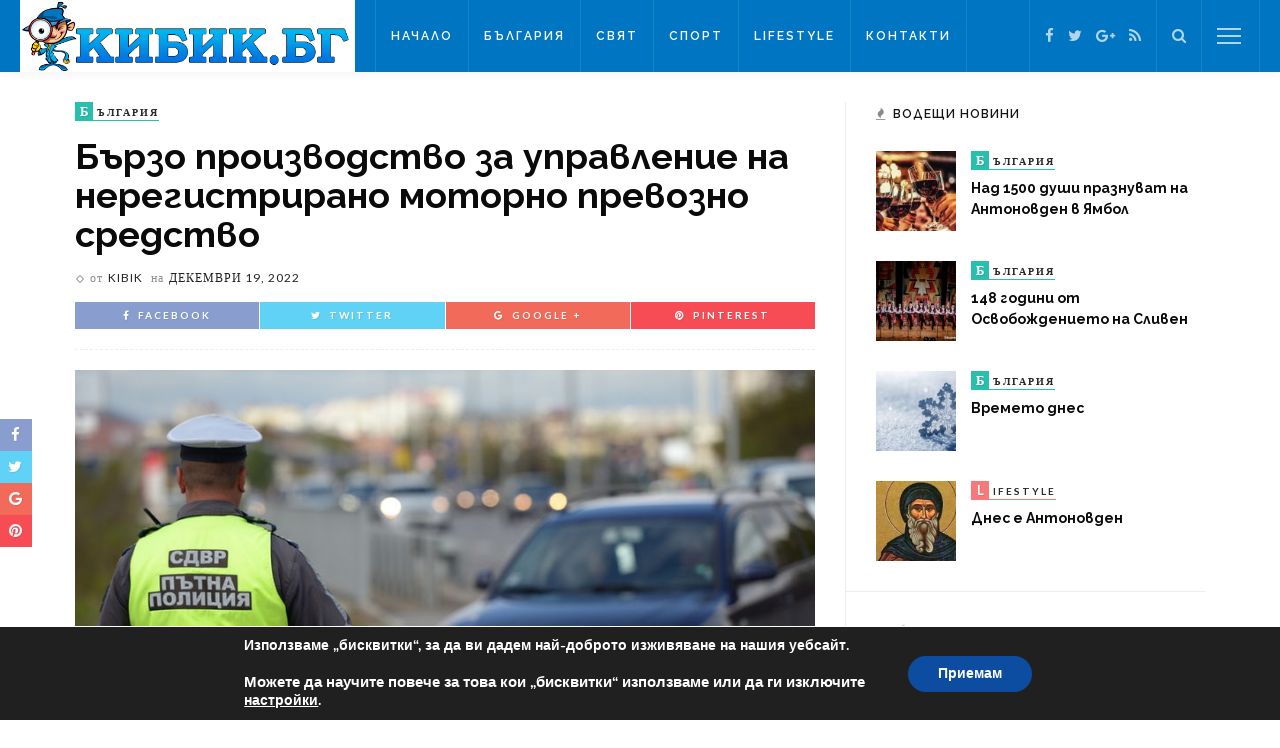

--- FILE ---
content_type: text/html; charset=UTF-8
request_url: https://kibik.bg/%D0%B1%D1%8A%D1%80%D0%B7%D0%BE-%D0%BF%D1%80%D0%BE%D0%B8%D0%B7%D0%B2%D0%BE%D0%B4%D1%81%D1%82%D0%B2%D0%BE-%D0%B7%D0%B0-%D1%83%D0%BF%D1%80%D0%B0%D0%B2%D0%BB%D0%B5%D0%BD%D0%B8%D0%B5-%D0%BD%D0%B0-%D0%BD-29/
body_size: 16257
content:
<!DOCTYPE html>
<html lang="bg-BG"
	prefix="og: https://ogp.me/ns#" >
<head>
	<!--meta tag-->
	<meta charset="UTF-8"/>
	<meta http-equiv="X-UA-Compatible" content="IE=edge">
	<meta name="viewport" content="width=device-width, initial-scale=1.0">
	<link rel="profile" href="https://gmpg.org/xfn/11"/>
	<link rel="pingback" href="https://kibik.bg/xmlrpc.php"/>

	<title>Бързо производство за управление на нерегистрирано моторно превозно средство | Кибик</title>
<script type="application/javascript">var ruby_ajax_url = "https://kibik.bg/wp-admin/admin-ajax.php"</script><!--[if lt IE 9]><script src="https://html5shim.googlecode.com/svn/trunk/html5.js"></script><![endif]-->
<!-- All In One SEO Pack 3.7.1[360,457] -->
<meta name="description"  content="В РУ-Котел е започнато бързо производство за управление на нерегистрирано моторно превозно средство. Проверката е извършена на 17 декември в село Тича. По време" />

<meta name="keywords"  content="България" />

<script type="application/ld+json" class="aioseop-schema">{"@context":"https://schema.org","@graph":[{"@type":"Organization","@id":"https://kibik.bg/#organization","url":"https://kibik.bg/","name":"Kibik","sameAs":["https://bg-bg.facebook.com/people/Kibik-BG/100013341013981","https://plus.google.com/118120290662623053519","https://twitter.com/KibikBG"]},{"@type":"WebSite","@id":"https://kibik.bg/#website","url":"https://kibik.bg/","name":"Кибик","publisher":{"@id":"https://kibik.bg/#organization"},"potentialAction":{"@type":"SearchAction","target":"https://kibik.bg/?s={search_term_string}","query-input":"required name=search_term_string"}},{"@type":"WebPage","@id":"https://kibik.bg/%d0%b1%d1%8a%d1%80%d0%b7%d0%be-%d0%bf%d1%80%d0%be%d0%b8%d0%b7%d0%b2%d0%be%d0%b4%d1%81%d1%82%d0%b2%d0%be-%d0%b7%d0%b0-%d1%83%d0%bf%d1%80%d0%b0%d0%b2%d0%bb%d0%b5%d0%bd%d0%b8%d0%b5-%d0%bd%d0%b0-%d0%bd-29/#webpage","url":"https://kibik.bg/%d0%b1%d1%8a%d1%80%d0%b7%d0%be-%d0%bf%d1%80%d0%be%d0%b8%d0%b7%d0%b2%d0%be%d0%b4%d1%81%d1%82%d0%b2%d0%be-%d0%b7%d0%b0-%d1%83%d0%bf%d1%80%d0%b0%d0%b2%d0%bb%d0%b5%d0%bd%d0%b8%d0%b5-%d0%bd%d0%b0-%d0%bd-29/","inLanguage":"bg-BG","name":"Бързо производство за управление на нерегистрирано моторно превозно средство","isPartOf":{"@id":"https://kibik.bg/#website"},"breadcrumb":{"@id":"https://kibik.bg/%d0%b1%d1%8a%d1%80%d0%b7%d0%be-%d0%bf%d1%80%d0%be%d0%b8%d0%b7%d0%b2%d0%be%d0%b4%d1%81%d1%82%d0%b2%d0%be-%d0%b7%d0%b0-%d1%83%d0%bf%d1%80%d0%b0%d0%b2%d0%bb%d0%b5%d0%bd%d0%b8%d0%b5-%d0%bd%d0%b0-%d0%bd-29/#breadcrumblist"},"image":{"@type":"ImageObject","@id":"https://kibik.bg/%d0%b1%d1%8a%d1%80%d0%b7%d0%be-%d0%bf%d1%80%d0%be%d0%b8%d0%b7%d0%b2%d0%be%d0%b4%d1%81%d1%82%d0%b2%d0%be-%d0%b7%d0%b0-%d1%83%d0%bf%d1%80%d0%b0%d0%b2%d0%bb%d0%b5%d0%bd%d0%b8%d0%b5-%d0%bd%d0%b0-%d0%bd-29/#primaryimage","url":"https://kibik.bg/wp-content/uploads/2018/05/kat.jpg","width":838,"height":476},"primaryImageOfPage":{"@id":"https://kibik.bg/%d0%b1%d1%8a%d1%80%d0%b7%d0%be-%d0%bf%d1%80%d0%be%d0%b8%d0%b7%d0%b2%d0%be%d0%b4%d1%81%d1%82%d0%b2%d0%be-%d0%b7%d0%b0-%d1%83%d0%bf%d1%80%d0%b0%d0%b2%d0%bb%d0%b5%d0%bd%d0%b8%d0%b5-%d0%bd%d0%b0-%d0%bd-29/#primaryimage"},"datePublished":"2022-12-19T08:04:36+00:00","dateModified":"2022-12-19T08:04:36+00:00"},{"@type":"Article","@id":"https://kibik.bg/%d0%b1%d1%8a%d1%80%d0%b7%d0%be-%d0%bf%d1%80%d0%be%d0%b8%d0%b7%d0%b2%d0%be%d0%b4%d1%81%d1%82%d0%b2%d0%be-%d0%b7%d0%b0-%d1%83%d0%bf%d1%80%d0%b0%d0%b2%d0%bb%d0%b5%d0%bd%d0%b8%d0%b5-%d0%bd%d0%b0-%d0%bd-29/#article","isPartOf":{"@id":"https://kibik.bg/%d0%b1%d1%8a%d1%80%d0%b7%d0%be-%d0%bf%d1%80%d0%be%d0%b8%d0%b7%d0%b2%d0%be%d0%b4%d1%81%d1%82%d0%b2%d0%be-%d0%b7%d0%b0-%d1%83%d0%bf%d1%80%d0%b0%d0%b2%d0%bb%d0%b5%d0%bd%d0%b8%d0%b5-%d0%bd%d0%b0-%d0%bd-29/#webpage"},"author":{"@id":"https://kibik.bg/author/kibik/#author"},"headline":"Бързо производство за управление на нерегистрирано моторно превозно средство","datePublished":"2022-12-19T08:04:36+00:00","dateModified":"2022-12-19T08:04:36+00:00","commentCount":0,"mainEntityOfPage":{"@id":"https://kibik.bg/%d0%b1%d1%8a%d1%80%d0%b7%d0%be-%d0%bf%d1%80%d0%be%d0%b8%d0%b7%d0%b2%d0%be%d0%b4%d1%81%d1%82%d0%b2%d0%be-%d0%b7%d0%b0-%d1%83%d0%bf%d1%80%d0%b0%d0%b2%d0%bb%d0%b5%d0%bd%d0%b8%d0%b5-%d0%bd%d0%b0-%d0%bd-29/#webpage"},"publisher":{"@id":"https://kibik.bg/#organization"},"articleSection":"България","image":{"@type":"ImageObject","@id":"https://kibik.bg/%d0%b1%d1%8a%d1%80%d0%b7%d0%be-%d0%bf%d1%80%d0%be%d0%b8%d0%b7%d0%b2%d0%be%d0%b4%d1%81%d1%82%d0%b2%d0%be-%d0%b7%d0%b0-%d1%83%d0%bf%d1%80%d0%b0%d0%b2%d0%bb%d0%b5%d0%bd%d0%b8%d0%b5-%d0%bd%d0%b0-%d0%bd-29/#primaryimage","url":"https://kibik.bg/wp-content/uploads/2018/05/kat.jpg","width":838,"height":476}},{"@type":"Person","@id":"https://kibik.bg/author/kibik/#author","name":"kibik","sameAs":[],"image":{"@type":"ImageObject","@id":"https://kibik.bg/#personlogo","url":"https://secure.gravatar.com/avatar/4e96dfd34379270c548e42de5c83fa29?s=96&d=mm&r=g","width":96,"height":96,"caption":"kibik"}},{"@type":"BreadcrumbList","@id":"https://kibik.bg/%d0%b1%d1%8a%d1%80%d0%b7%d0%be-%d0%bf%d1%80%d0%be%d0%b8%d0%b7%d0%b2%d0%be%d0%b4%d1%81%d1%82%d0%b2%d0%be-%d0%b7%d0%b0-%d1%83%d0%bf%d1%80%d0%b0%d0%b2%d0%bb%d0%b5%d0%bd%d0%b8%d0%b5-%d0%bd%d0%b0-%d0%bd-29/#breadcrumblist","itemListElement":[{"@type":"ListItem","position":1,"item":{"@type":"WebPage","@id":"https://kibik.bg/","url":"https://kibik.bg/","name":"Кибик - Новини Сливен, Новини Бургас, Новини Ямбол"}},{"@type":"ListItem","position":2,"item":{"@type":"WebPage","@id":"https://kibik.bg/%d0%b1%d1%8a%d1%80%d0%b7%d0%be-%d0%bf%d1%80%d0%be%d0%b8%d0%b7%d0%b2%d0%be%d0%b4%d1%81%d1%82%d0%b2%d0%be-%d0%b7%d0%b0-%d1%83%d0%bf%d1%80%d0%b0%d0%b2%d0%bb%d0%b5%d0%bd%d0%b8%d0%b5-%d0%bd%d0%b0-%d0%bd-29/","url":"https://kibik.bg/%d0%b1%d1%8a%d1%80%d0%b7%d0%be-%d0%bf%d1%80%d0%be%d0%b8%d0%b7%d0%b2%d0%be%d0%b4%d1%81%d1%82%d0%b2%d0%be-%d0%b7%d0%b0-%d1%83%d0%bf%d1%80%d0%b0%d0%b2%d0%bb%d0%b5%d0%bd%d0%b8%d0%b5-%d0%bd%d0%b0-%d0%bd-29/","name":"Бързо производство за управление на нерегистрирано моторно превозно средство"}}]}]}</script>
<link rel="canonical" href="https://kibik.bg/бързо-производство-за-управление-на-н-29/" />
<meta property="og:type" content="article" />
<meta property="og:title" content="Бързо производство за управление на нерегистрирано моторно превозно средство | Кибик" />
<meta property="og:description" content="В РУ-Котел е започнато бързо производство за управление на нерегистрирано моторно превозно средство. Проверката е извършена на 17 декември в село Тича. По време на ежедневния контрол по пътна" />
<meta property="og:url" content="https://kibik.bg/бързо-производство-за-управление-на-н-29/" />
<meta property="og:site_name" content="Кибик - Новини от България и Света" />
<meta property="og:image" content="https://kibik.bg/wp-content/uploads/2016/09/kibik-logo2w.png" />
<meta property="article:tag" content="България" />
<meta property="article:published_time" content="2022-12-19T08:04:36Z" />
<meta property="article:modified_time" content="2022-12-19T08:04:36Z" />
<meta property="og:image:secure_url" content="https://kibik.bg/wp-content/uploads/2016/09/kibik-logo2w.png" />
<meta name="twitter:card" content="summary" />
<meta name="twitter:site" content="@KibikBG" />
<meta name="twitter:domain" content="KibikBG" />
<meta name="twitter:title" content="Бързо производство за управление на нерегистрирано моторно превозно ср" />
<meta name="twitter:description" content="В РУ-Котел е започнато бързо производство за управление на нерегистрирано моторно превозно средство. Проверката е извършена на 17 декември в село Тича. По време на ежедневния контрол по пътна" />
<meta name="twitter:image" content="https://kibik.bg/wp-content/uploads/2016/09/kibik-logo2w.png" />
<!-- All In One SEO Pack -->
<link rel='dns-prefetch' href='//fonts.googleapis.com' />
<link rel='dns-prefetch' href='//s.w.org' />
<link rel="alternate" type="application/rss+xml" title="Кибик &raquo; Хранилка" href="https://kibik.bg/feed/" />
<link rel="alternate" type="application/rss+xml" title="Кибик &raquo; Хранилка за коментари" href="https://kibik.bg/comments/feed/" />
		<script type="text/javascript">
			window._wpemojiSettings = {"baseUrl":"https:\/\/s.w.org\/images\/core\/emoji\/11.2.0\/72x72\/","ext":".png","svgUrl":"https:\/\/s.w.org\/images\/core\/emoji\/11.2.0\/svg\/","svgExt":".svg","source":{"concatemoji":"https:\/\/kibik.bg\/wp-includes\/js\/wp-emoji-release.min.js?ver=5646be93c02728f91d2dac9ebff0c832"}};
			!function(e,a,t){var n,r,o,i=a.createElement("canvas"),p=i.getContext&&i.getContext("2d");function s(e,t){var a=String.fromCharCode;p.clearRect(0,0,i.width,i.height),p.fillText(a.apply(this,e),0,0);e=i.toDataURL();return p.clearRect(0,0,i.width,i.height),p.fillText(a.apply(this,t),0,0),e===i.toDataURL()}function c(e){var t=a.createElement("script");t.src=e,t.defer=t.type="text/javascript",a.getElementsByTagName("head")[0].appendChild(t)}for(o=Array("flag","emoji"),t.supports={everything:!0,everythingExceptFlag:!0},r=0;r<o.length;r++)t.supports[o[r]]=function(e){if(!p||!p.fillText)return!1;switch(p.textBaseline="top",p.font="600 32px Arial",e){case"flag":return s([55356,56826,55356,56819],[55356,56826,8203,55356,56819])?!1:!s([55356,57332,56128,56423,56128,56418,56128,56421,56128,56430,56128,56423,56128,56447],[55356,57332,8203,56128,56423,8203,56128,56418,8203,56128,56421,8203,56128,56430,8203,56128,56423,8203,56128,56447]);case"emoji":return!s([55358,56760,9792,65039],[55358,56760,8203,9792,65039])}return!1}(o[r]),t.supports.everything=t.supports.everything&&t.supports[o[r]],"flag"!==o[r]&&(t.supports.everythingExceptFlag=t.supports.everythingExceptFlag&&t.supports[o[r]]);t.supports.everythingExceptFlag=t.supports.everythingExceptFlag&&!t.supports.flag,t.DOMReady=!1,t.readyCallback=function(){t.DOMReady=!0},t.supports.everything||(n=function(){t.readyCallback()},a.addEventListener?(a.addEventListener("DOMContentLoaded",n,!1),e.addEventListener("load",n,!1)):(e.attachEvent("onload",n),a.attachEvent("onreadystatechange",function(){"complete"===a.readyState&&t.readyCallback()})),(n=t.source||{}).concatemoji?c(n.concatemoji):n.wpemoji&&n.twemoji&&(c(n.twemoji),c(n.wpemoji)))}(window,document,window._wpemojiSettings);
		</script>
		<style type="text/css">
img.wp-smiley,
img.emoji {
	display: inline !important;
	border: none !important;
	box-shadow: none !important;
	height: 1em !important;
	width: 1em !important;
	margin: 0 .07em !important;
	vertical-align: -0.1em !important;
	background: none !important;
	padding: 0 !important;
}
</style>
	<link rel='stylesheet' id='ruby-shortcodes-styles-css'  href='https://kibik.bg/wp-content/plugins/innovation-ruby-shortcodes/ruby-shortcodes-style.css?ver=1.0' type='text/css' media='all' />
<link rel='stylesheet' id='wp-block-library-css'  href='https://kibik.bg/wp-includes/css/dist/block-library/style.min.css?ver=5646be93c02728f91d2dac9ebff0c832' type='text/css' media='all' />
<link rel='stylesheet' id='contact-form-7-css'  href='https://kibik.bg/wp-content/plugins/contact-form-7/includes/css/styles.css?ver=5.1.3' type='text/css' media='all' />
<link rel='stylesheet' id='innovation-ruby-external-style-css'  href='https://kibik.bg/wp-content/themes/innovation/assets/external_script/ruby-external-style.css?ver=2.1' type='text/css' media='all' />
<link rel='stylesheet' id='innovation-ruby-main-style-css'  href='https://kibik.bg/wp-content/themes/innovation/assets/css/ruby-style.css?ver=2.1' type='text/css' media='all' />
<link rel='stylesheet' id='innovation-ruby-responsive-style-css'  href='https://kibik.bg/wp-content/themes/innovation/assets/css/ruby-responsive.css?ver=2.1' type='text/css' media='all' />
<link rel='stylesheet' id='innovation-ruby-default-style-css'  href='https://kibik.bg/wp-content/themes/innovation/style.css?ver=2.1' type='text/css' media='all' />
<link rel='stylesheet' id='innovation-ruby-custom-style-css'  href='https://kibik.bg/wp-content/themes/innovation/custom/custom.css?ver=1.0' type='text/css' media='all' />
<link rel='stylesheet' id='redux-google-fonts-innovation_ruby_theme_options-css'  href='https://fonts.googleapis.com/css?family=Raleway%3A100%2C200%2C300%2C400%2C500%2C600%2C700%2C800%2C900%7CLato%3A400%2C700&#038;subset=latin&#038;ver=1485936359' type='text/css' media='all' />
<link rel='stylesheet' id='moove_gdpr_frontend-css'  href='https://kibik.bg/wp-content/plugins/gdpr-cookie-compliance/dist/styles/gdpr-main.css?ver=4.3.2' type='text/css' media='all' />
<style id='moove_gdpr_frontend-inline-css' type='text/css'>
#moove_gdpr_cookie_modal,#moove_gdpr_cookie_info_bar,.gdpr_cookie_settings_shortcode_content{font-family:Nunito,sans-serif}#moove_gdpr_save_popup_settings_button{background-color:#373737;color:#fff}#moove_gdpr_save_popup_settings_button:hover{background-color:#000}#moove_gdpr_cookie_info_bar .moove-gdpr-info-bar-container .moove-gdpr-info-bar-content a.mgbutton,#moove_gdpr_cookie_info_bar .moove-gdpr-info-bar-container .moove-gdpr-info-bar-content button.mgbutton{background-color:#0c4da2}#moove_gdpr_cookie_modal .moove-gdpr-modal-content .moove-gdpr-modal-footer-content .moove-gdpr-button-holder a.mgbutton,#moove_gdpr_cookie_modal .moove-gdpr-modal-content .moove-gdpr-modal-footer-content .moove-gdpr-button-holder button.mgbutton,.gdpr_cookie_settings_shortcode_content .gdpr-shr-button.button-green{background-color:#0c4da2;border-color:#0c4da2}#moove_gdpr_cookie_modal .moove-gdpr-modal-content .moove-gdpr-modal-footer-content .moove-gdpr-button-holder a.mgbutton:hover,#moove_gdpr_cookie_modal .moove-gdpr-modal-content .moove-gdpr-modal-footer-content .moove-gdpr-button-holder button.mgbutton:hover,.gdpr_cookie_settings_shortcode_content .gdpr-shr-button.button-green:hover{background-color:#fff;color:#0c4da2}#moove_gdpr_cookie_modal .moove-gdpr-modal-content .moove-gdpr-modal-close i,#moove_gdpr_cookie_modal .moove-gdpr-modal-content .moove-gdpr-modal-close span.gdpr-icon{background-color:#0c4da2;border:1px solid #0c4da2}#moove_gdpr_cookie_modal .moove-gdpr-modal-content .moove-gdpr-modal-close i:hover,#moove_gdpr_cookie_modal .moove-gdpr-modal-content .moove-gdpr-modal-close span.gdpr-icon:hover,#moove_gdpr_cookie_info_bar span[data-href]>u.change-settings-button{color:#0c4da2}#moove_gdpr_cookie_modal .moove-gdpr-modal-content .moove-gdpr-modal-left-content #moove-gdpr-menu li.menu-item-selected a span.gdpr-icon,#moove_gdpr_cookie_modal .moove-gdpr-modal-content .moove-gdpr-modal-left-content #moove-gdpr-menu li.menu-item-selected button span.gdpr-icon{color:inherit}#moove_gdpr_cookie_modal .moove-gdpr-modal-content .moove-gdpr-modal-left-content #moove-gdpr-menu li:hover a,#moove_gdpr_cookie_modal .moove-gdpr-modal-content .moove-gdpr-modal-left-content #moove-gdpr-menu li:hover button{color:#000}#moove_gdpr_cookie_modal .moove-gdpr-modal-content .moove-gdpr-modal-left-content #moove-gdpr-menu li a span.gdpr-icon,#moove_gdpr_cookie_modal .moove-gdpr-modal-content .moove-gdpr-modal-left-content #moove-gdpr-menu li button span.gdpr-icon{color:inherit}#moove_gdpr_cookie_modal .gdpr-acc-link{line-height:0;font-size:0;color:transparent;position:absolute}#moove_gdpr_cookie_modal .moove-gdpr-modal-content .moove-gdpr-modal-close:hover i,#moove_gdpr_cookie_modal .moove-gdpr-modal-content .moove-gdpr-modal-left-content #moove-gdpr-menu li a,#moove_gdpr_cookie_modal .moove-gdpr-modal-content .moove-gdpr-modal-left-content #moove-gdpr-menu li button,#moove_gdpr_cookie_modal .moove-gdpr-modal-content .moove-gdpr-modal-left-content #moove-gdpr-menu li button i,#moove_gdpr_cookie_modal .moove-gdpr-modal-content .moove-gdpr-modal-left-content #moove-gdpr-menu li a i,#moove_gdpr_cookie_modal .moove-gdpr-modal-content .moove-gdpr-tab-main .moove-gdpr-tab-main-content a:hover,#moove_gdpr_cookie_info_bar.moove-gdpr-dark-scheme .moove-gdpr-info-bar-container .moove-gdpr-info-bar-content a.mgbutton:hover,#moove_gdpr_cookie_info_bar.moove-gdpr-dark-scheme .moove-gdpr-info-bar-container .moove-gdpr-info-bar-content button.mgbutton:hover,#moove_gdpr_cookie_info_bar.moove-gdpr-dark-scheme .moove-gdpr-info-bar-container .moove-gdpr-info-bar-content a:hover,#moove_gdpr_cookie_info_bar.moove-gdpr-dark-scheme .moove-gdpr-info-bar-container .moove-gdpr-info-bar-content button:hover,#moove_gdpr_cookie_info_bar.moove-gdpr-dark-scheme .moove-gdpr-info-bar-container .moove-gdpr-info-bar-content span.change-settings-button:hover,#moove_gdpr_cookie_info_bar.moove-gdpr-dark-scheme .moove-gdpr-info-bar-container .moove-gdpr-info-bar-content u.change-settings-button:hover,#moove_gdpr_cookie_info_bar span[data-href]>u.change-settings-button{color:#0c4da2}#moove_gdpr_cookie_modal .moove-gdpr-modal-content .moove-gdpr-modal-left-content #moove-gdpr-menu li.menu-item-selected a,#moove_gdpr_cookie_modal .moove-gdpr-modal-content .moove-gdpr-modal-left-content #moove-gdpr-menu li.menu-item-selected button{color:#000}#moove_gdpr_cookie_modal .moove-gdpr-modal-content .moove-gdpr-modal-left-content #moove-gdpr-menu li.menu-item-selected a i,#moove_gdpr_cookie_modal .moove-gdpr-modal-content .moove-gdpr-modal-left-content #moove-gdpr-menu li.menu-item-selected button i{color:#000}#moove_gdpr_cookie_modal.lity-hide{display:none}@font-face{font-family:moovegdpr;src:url(https://kibik.bg/wp-content/plugins/gdpr-cookie-compliance/dist/fonts/moovegdpr.eot);src:url(https://kibik.bg/wp-content/plugins/gdpr-cookie-compliance/dist/fonts/moovegdpr.eot#iefix) format('embedded-opentype'),url(https://kibik.bg/wp-content/plugins/gdpr-cookie-compliance/dist/fonts/moovegdpr.ttf) format('truetype'),url(https://kibik.bg/wp-content/plugins/gdpr-cookie-compliance/dist/fonts/moovegdpr.woff) format('woff'),url(https://kibik.bg/wp-content/plugins/gdpr-cookie-compliance/dist/fonts/moovegdpr.svg#moovegdpr) format('svg');font-weight:normal;font-style:normal;font-display:swap}
</style>
<script type='text/javascript' src='https://kibik.bg/wp-includes/js/jquery/jquery.js?ver=1.12.4'></script>
<script type='text/javascript' src='https://kibik.bg/wp-includes/js/jquery/jquery-migrate.min.js?ver=1.4.1'></script>
<link rel='https://api.w.org/' href='https://kibik.bg/wp-json/' />
<link rel="EditURI" type="application/rsd+xml" title="RSD" href="https://kibik.bg/xmlrpc.php?rsd" />
<link rel="wlwmanifest" type="application/wlwmanifest+xml" href="https://kibik.bg/wp-includes/wlwmanifest.xml" /> 
<link rel='prev' title='Специализирана операция по противодействие на наркоразпространението се провежда в Сливенско' href='https://kibik.bg/%d1%81%d0%bf%d0%b5%d1%86%d0%b8%d0%b0%d0%bb%d0%b8%d0%b7%d0%b8%d1%80%d0%b0%d0%bd%d0%b0-%d0%be%d0%bf%d0%b5%d1%80%d0%b0%d1%86%d0%b8%d1%8f-%d0%bf%d0%be-%d0%bf%d1%80%d0%be%d1%82%d0%b8%d0%b2%d0%be%d0%b4-2/' />
<link rel='next' title='Товарен автомобил се запали по време на движение на АМ &#8222;Тракия&#8220;' href='https://kibik.bg/%d1%82%d0%be%d0%b2%d0%b0%d1%80%d0%b5%d0%bd-%d0%b0%d0%b2%d1%82%d0%be%d0%bc%d0%be%d0%b1%d0%b8%d0%bb-%d1%81%d0%b5-%d0%b7%d0%b0%d0%bf%d0%b0%d0%bb%d0%b8-%d0%bf%d0%be-%d0%b2%d1%80%d0%b5%d0%bc%d0%b5-%d0%bd/' />

<link rel='shortlink' href='https://kibik.bg/?p=146148' />
<link rel="alternate" type="application/json+oembed" href="https://kibik.bg/wp-json/oembed/1.0/embed?url=https%3A%2F%2Fkibik.bg%2F%25d0%25b1%25d1%258a%25d1%2580%25d0%25b7%25d0%25be-%25d0%25bf%25d1%2580%25d0%25be%25d0%25b8%25d0%25b7%25d0%25b2%25d0%25be%25d0%25b4%25d1%2581%25d1%2582%25d0%25b2%25d0%25be-%25d0%25b7%25d0%25b0-%25d1%2583%25d0%25bf%25d1%2580%25d0%25b0%25d0%25b2%25d0%25bb%25d0%25b5%25d0%25bd%25d0%25b8%25d0%25b5-%25d0%25bd%25d0%25b0-%25d0%25bd-29%2F" />
<link rel="alternate" type="text/xml+oembed" href="https://kibik.bg/wp-json/oembed/1.0/embed?url=https%3A%2F%2Fkibik.bg%2F%25d0%25b1%25d1%258a%25d1%2580%25d0%25b7%25d0%25be-%25d0%25bf%25d1%2580%25d0%25be%25d0%25b8%25d0%25b7%25d0%25b2%25d0%25be%25d0%25b4%25d1%2581%25d1%2582%25d0%25b2%25d0%25be-%25d0%25b7%25d0%25b0-%25d1%2583%25d0%25bf%25d1%2580%25d0%25b0%25d0%25b2%25d0%25bb%25d0%25b5%25d0%25bd%25d0%25b8%25d0%25b5-%25d0%25bd%25d0%25b0-%25d0%25bd-29%2F&#038;format=xml" />
<meta property="og:title" content="Бързо производство за управление на нерегистрирано моторно превозно средство"/><meta property="og:type" content="article"/><meta property="og:url" content="https://kibik.bg/%d0%b1%d1%8a%d1%80%d0%b7%d0%be-%d0%bf%d1%80%d0%be%d0%b8%d0%b7%d0%b2%d0%be%d0%b4%d1%81%d1%82%d0%b2%d0%be-%d0%b7%d0%b0-%d1%83%d0%bf%d1%80%d0%b0%d0%b2%d0%bb%d0%b5%d0%bd%d0%b8%d0%b5-%d0%bd%d0%b0-%d0%bd-29/"/><meta property="og:site_name" content="Кибик"/><meta property="og:description" content="В РУ-Котел е започнато бързо производство за управление на нерегистрирано моторно превозно средство. Проверката е извършена на 17 декември в село Тича. По време на ежедневния контрол по пътна безопасност"/><meta property="og:image" content="https://kibik.bg/wp-content/uploads/2018/05/kat.jpg"/><link rel="icon" href="https://kibik.bg/wp-content/uploads/2016/09/favicon.png" sizes="32x32" />
<link rel="icon" href="https://kibik.bg/wp-content/uploads/2016/09/favicon.png" sizes="192x192" />
<link rel="apple-touch-icon-precomposed" href="https://kibik.bg/wp-content/uploads/2016/09/favicon.png" />
<meta name="msapplication-TileImage" content="https://kibik.bg/wp-content/uploads/2016/09/favicon.png" />
<style type="text/css" media="all">.main-nav-wrap ul.main-nav-inner > li > a, .nav-right-col {line-height: 72px;}.mobile-nav-button, .header-style-1 .logo-inner img{ height: 72px;}.ruby-is-stick .main-nav-wrap ul.main-nav-inner > li > a, .ruby-is-stick .nav-right-col { line-height: 48px;}.ruby-is-stick .mobile-nav-button{ height: 48px;}.header-style-1 .ruby-is-stick .logo-inner img{ height:48px;}@media only screen and (max-width: 991px) {.header-style-1 .nav-bar-wrap .main-nav-wrap ul.main-nav-inner > li > a, .header-style-1 .nav-bar-wrap .nav-right-col{line-height: 48px;}.header-style-1 .nav-bar-wrap .logo-inner img, .header-style-1 .nav-bar-wrap .mobile-nav-button{ height:48px;}}.nav-bar-wrap{ background-color: #0076c2!important; }.is-sub-menu{ -webkit-box-shadow: 0 1px 10px 1px rgba(0, 0, 0, 0.08); box-shadow: 0 1px 10px 1px rgba(0, 0, 0, 0.08); }.main-nav-wrap ul.main-nav-inner > li.current-menu-item > a, .main-nav-wrap ul.main-nav-inner > li:hover > a,.main-nav-wrap ul.main-nav-inner > li:focus > a, .is-sub-menu li.menu-item a:hover, .is-sub-menu li.menu-item a:focus,.mobile-nav-wrap a:hover, .meta-info-el a:hover, .meta-info-el a:focus, .twitter-content.post-excerpt a,.entry a:not(button):hover, .entry a:not(button):focus, .entry blockquote:before, .logged-in-as a:hover, .logged-in-as a:focus,.user-name h3 a:hover, .user-name h3 a:focus{ color :#0076c2;}button[type="submit"], input[type="submit"], .page-numbers.current, a.page-numbers:hover, a.page-numbers:focus, .nav-bar-wrap,.cate-text-first, .btn:hover, .btn:focus, .is-light-text .btn:hover, .is-light-text .btn:focus, .widget_mc4wp_form_widget form,#ruby-back-top i:hover:before, #ruby-back-top i:hover:after, .single-page-links > *:hover, .single-page-links > *:focus, .single-page-links > span,.entry blockquote:after, .author-title a, .single-tag-wrap a:hover, .single-tag-wrap a:focus, #cancel-comment-reply-link:hover, #cancel-comment-reply-link:focus,a.comment-reply-link:hover, a.comment-reply-link:focus, .comment-edit-link:hover, .comment-edit-link:focus, .top-footer-wrap .widget_mc4wp_form_widget,.related-wrap .ruby-related-slider-nav:hover, .related-wrap .ruby-related-slider-nav:focus, .close-aside-wrap a:hover, .ruby-close-aside-bar a:focus,.archive-page-header .author-social a:hover, .archive-page-header .author-social a:hover:focus, .user-post-link a, .number-post, .btn-load-more{ background-color :#0076c2;}.cate-text{ border-color: #0076c2;} .is-sub-menu li.menu-item a:hover,  .is-sub-menu li.menu-item a:focus{ color: #0076c2;}.main-nav-wrap ul.main-nav-inner > li.current-menu-item > a,.main-nav-wrap ul.main-nav-inner > li > a:hover, .main-nav-wrap ul.main-nav-inner > li > a:focus{ color : #0076c2;}.left-mobile-nav-button.mobile-nav-button, .nav-right-col, .main-nav-wrap ul.main-nav-inner > li:first-child > a, .main-nav-wrap ul.main-nav-inner > li > a, .nav-right-col > *{border-color: rgba(255,255,255,0.1);}a.is-cate-4 .cate-text-first,.cat-item-4 .number-post{ background-color :#f77a7a;}a.is-cate-4 .cate-text{ border-color :#f77a7a;}a.is-cate-6 .cate-text-first,.cat-item-6 .number-post{ background-color :#29bfad;}a.is-cate-6 .cate-text{ border-color :#29bfad;}a.is-cate-3 .cate-text-first,.cat-item-3 .number-post{ background-color :#bd98e2;}a.is-cate-3 .cate-text{ border-color :#bd98e2;}a.is-cate-5 .cate-text-first,.cat-item-5 .number-post{ background-color :#9adca4;}a.is-cate-5 .cate-text{ border-color :#9adca4;}.entry h1, .entry h2, .entry h3, .entry h4, .entry h5, .entry h6{ font-family :Raleway;}.entry h1, .entry h2, .entry h3, .entry h4, .entry h5, .entry h6{ font-weight :700;}.entry h1, .entry h2, .entry h3, .entry h4, .entry h5, .entry h6{ text-transform :inherit;}.entry h1, .entry h2, .entry h3, .entry h4, .entry h5, .entry h6{ color :#0a0a0a;}.post-title.is-big-title { font-size :26px; }.post-title.is-small-title { font-size :14px; }.post-title.single-title { font-size :36px; }.post-excerpt, .entry.post-excerpt { font-size :13px; }#footer-copyright.is-background-color{ background-color: #282828;}</style><style type="text/css" title="dynamic-css" class="options-output">.header-style-2{background-color:#242424;background-repeat:no-repeat;background-size:cover;background-attachment:fixed;background-position:center center;}.footer-area{background-color:#282828;background-repeat:no-repeat;background-size:cover;background-attachment:fixed;background-position:center center;background-image:url('https://kibik.bg/wp-content/uploads/2016/01/footer-1.jpg');}body{font-family:Raleway;line-height:24px;font-weight:400;font-style:normal;color:#111111;font-size:14px;}.post-title,.review-info-score,.review-as{font-family:Raleway;text-transform:inherit;font-weight:700;font-style:normal;color:#0a0a0a;font-size:18px;}.post-meta-info,.review-info-intro{font-family:Lato;text-transform:uppercase;letter-spacing:1px;font-weight:400;font-style:normal;color:#232323;font-size:12px;}.post-cate-info,.box-share ,.post-share-bar{font-family:Lato;text-transform:uppercase;letter-spacing:2px;font-weight:700;font-style:normal;font-size:10px;}.post-btn,.pagination-load-more{font-family:Lato;text-transform:uppercase;letter-spacing:2px;font-weight:400;font-style:normal;font-size:10px;}.main-nav-wrap ul.main-nav-inner > li > a,.mobile-nav-wrap{font-family:Raleway;text-transform:uppercase;letter-spacing:2px;font-weight:600;font-style:normal;font-size:12px;}.is-sub-menu li.menu-item,.mobile-nav-wrap .show-sub-menu > .sub-menu{font-family:Raleway;text-transform:uppercase;letter-spacing:1px;font-weight:600;font-style:normal;font-size:10px;}.widget-title,.block-title{font-family:Raleway;text-transform:uppercase;letter-spacing:1px;font-weight:600;font-style:normal;color:#141414;font-size:12px;}</style>
</head><!--#header-->

<body class="post-template-default single single-post postid-146148 single-format-standard ruby-body is-full-width is-header-style-1" itemscope  itemtype="https://schema.org/WebPage" >

<div class="main-aside-wrap">
			<div class="close-aside-wrap only-mobile">
			<a href="#" id="ruby-close-aside-bar">close</a>
		</div>
		<div class="main-aside-inner">
		<div class="aside-header-wrap">
			
	<div class="aside-logo-wrap">
		<div class="aside-logo-inner">
							<a href="https://kibik.bg/" class="logo" title="Кибик">
					<img data-at2x="https://kibik.bg/wp-content/uploads/2016/09/kibik-logo2.png" src="https://kibik.bg/wp-content/uploads/2016/09/kibik-logo2.png" height="130" width="604"   alt="Кибик">
				</a>
					</div>
	</div><!--#aside logo wrap -->
							<div class="social-link-info clearfix nav-social-wrap"><a class="color-facebook" title="Facebook" href="https://www.facebook.com/profile.php?id=100013341013981" target="_blank"><i class="fa fa-facebook"></i></a><a class="color-twitter" title="Twitter" href="https://twitter.com/KibikBG" target="_blank"><i class="fa fa-twitter"></i></a><a class="color-google" title="Google+" href="https://plus.google.com/118120290662623053519" target="_blank"><i class="fa fa-google-plus"></i></a><a class="color-rss" title="Rss" href="https://kibik.bg/feed" target="_blank"><i class="fa fa-rss"></i></a></div><!--#social icon -->					</div>

		<div id="mobile-navigation" class="mobile-nav-wrap">
	<ul id="menu-main-menu" class="mobile-nav-inner"><li id="menu-item-1105" class="menu-item menu-item-type-custom menu-item-object-custom menu-item-1105"><a href="/">Начало</a></li>
<li id="menu-item-1228" class="menu-item menu-item-type-taxonomy menu-item-object-category current-post-ancestor current-menu-parent current-post-parent menu-item-1228 is-category-6"><a href="https://kibik.bg/category/%d0%bd%d0%be%d0%b2%d0%b8%d0%bd%d0%b8-%d0%be%d1%82-%d0%b1%d1%8a%d0%bb%d0%b3%d0%b0%d1%80%d0%b8%d1%8f/">България</a></li>
<li id="menu-item-1229" class="menu-item menu-item-type-taxonomy menu-item-object-category menu-item-1229 is-category-3"><a href="https://kibik.bg/category/%d0%bd%d0%be%d0%b2%d0%b8%d0%bd%d0%b8-%d0%be%d1%82-%d1%81%d0%b2%d0%b5%d1%82%d0%b0/">Свят</a></li>
<li id="menu-item-1226" class="menu-item menu-item-type-taxonomy menu-item-object-category menu-item-1226 is-category-5"><a href="https://kibik.bg/category/%d1%81%d0%bf%d0%be%d1%80%d1%82%d0%bd%d0%b8-%d0%bd%d0%be%d0%b2%d0%b8%d0%bd%d0%b8/">Спорт</a></li>
<li id="menu-item-1227" class="menu-item menu-item-type-taxonomy menu-item-object-category menu-item-1227 is-category-4"><a href="https://kibik.bg/category/life-style/">LifeStyle</a></li>
<li id="menu-item-1225" class="menu-item menu-item-type-post_type menu-item-object-page menu-item-1225"><a href="https://kibik.bg/%d0%ba%d0%be%d0%bd%d1%82%d0%b0%d0%ba%d1%82%d0%b8/">Контакти</a></li>
</ul></div><!--#mobile navigation-->
					<div class="aside-content-wrap">
									<aside class="widget block-post-widget"><div class="widget-title"><h3>Последни новини</h3></div><div class="post-widget-inner">
<div class="post-wrap post-small-list ruby-animated-image ruby-zoom">
	<div class="post-thumb-outer">
		<div class=" post-thumb is-image ruby-holder"><a href="https://kibik.bg/%d0%bd%d0%b0%d0%b4-1500-%d0%b4%d1%83%d1%88%d0%b8-%d0%bf%d1%80%d0%b0%d0%b7%d0%bd%d1%83%d0%b2%d0%b0%d1%82-%d0%bd%d0%b0-%d0%b0%d0%bd%d1%82%d0%be%d0%bd%d0%be%d0%b2%d0%b4%d0%b5%d0%bd-%d0%b2-%d1%8f%d0%bc/" title="Над 1500 души празнуват на Антоновден в Ямбол" rel="bookmark"><img width="105" height="105" src="https://kibik.bg/wp-content/uploads/2018/01/imen-den-105x105.jpg"  alt="imen-den-praznik"/></a></div><!--#thumb wrap-->			</div>
	<div class="post-header">
		<div class="post-cate-info is-dark-text is-relative"><a class="cate-info-el is-cate-6" href="https://kibik.bg/category/%d0%bd%d0%be%d0%b2%d0%b8%d0%bd%d0%b8-%d0%be%d1%82-%d0%b1%d1%8a%d0%bb%d0%b3%d0%b0%d1%80%d0%b8%d1%8f/" title="България"><span class="cate-text"><span class="cate-text-first">Б</span><span class="cate-text-remain">ългария</span></span></a></div><!--post cate info-->		<h3 class="post-title is-small-title"><a href="https://kibik.bg/%d0%bd%d0%b0%d0%b4-1500-%d0%b4%d1%83%d1%88%d0%b8-%d0%bf%d1%80%d0%b0%d0%b7%d0%bd%d1%83%d0%b2%d0%b0%d1%82-%d0%bd%d0%b0-%d0%b0%d0%bd%d1%82%d0%be%d0%bd%d0%be%d0%b2%d0%b4%d0%b5%d0%bd-%d0%b2-%d1%8f%d0%bc/" rel="bookmark" title="Над 1500 души празнуват на Антоновден в Ямбол">Над 1500 души празнуват на Антоновден в Ямбол</a></h3><!--#post title-->	</div>
</div><!--#small list-->

<div class="post-wrap post-small-list ruby-animated-image ruby-zoom">
	<div class="post-thumb-outer">
		<div class=" post-thumb is-image ruby-holder"><a href="https://kibik.bg/148-%d0%b3%d0%be%d0%b4%d0%b8%d0%bd%d0%b8-%d0%be%d1%82-%d0%be%d1%81%d0%b2%d0%be%d0%b1%d0%be%d0%b6%d0%b4%d0%b5%d0%bd%d0%b8%d0%b5%d1%82%d0%be-%d0%bd%d0%b0-%d1%81%d0%bb%d0%b8%d0%b2%d0%b5%d0%bd/" title="148 години от Освобождението на Сливен" rel="bookmark"><img width="105" height="105" src="https://kibik.bg/wp-content/uploads/2026/01/DSC_3872-105x105.jpg"  alt="DSC_3872"/></a></div><!--#thumb wrap-->			</div>
	<div class="post-header">
		<div class="post-cate-info is-dark-text is-relative"><a class="cate-info-el is-cate-6" href="https://kibik.bg/category/%d0%bd%d0%be%d0%b2%d0%b8%d0%bd%d0%b8-%d0%be%d1%82-%d0%b1%d1%8a%d0%bb%d0%b3%d0%b0%d1%80%d0%b8%d1%8f/" title="България"><span class="cate-text"><span class="cate-text-first">Б</span><span class="cate-text-remain">ългария</span></span></a></div><!--post cate info-->		<h3 class="post-title is-small-title"><a href="https://kibik.bg/148-%d0%b3%d0%be%d0%b4%d0%b8%d0%bd%d0%b8-%d0%be%d1%82-%d0%be%d1%81%d0%b2%d0%be%d0%b1%d0%be%d0%b6%d0%b4%d0%b5%d0%bd%d0%b8%d0%b5%d1%82%d0%be-%d0%bd%d0%b0-%d1%81%d0%bb%d0%b8%d0%b2%d0%b5%d0%bd/" rel="bookmark" title="148 години от Освобождението на Сливен">148 години от Освобождението на Сливен</a></h3><!--#post title-->	</div>
</div><!--#small list-->

<div class="post-wrap post-small-list ruby-animated-image ruby-zoom">
	<div class="post-thumb-outer">
		<div class=" post-thumb is-image ruby-holder"><a href="https://kibik.bg/%d0%b2%d1%80%d0%b5%d0%bc%d0%b5%d1%82%d0%be-%d0%b4%d0%bd%d0%b5%d1%81-1869/" title="Времето днес" rel="bookmark"><img width="105" height="105" src="https://kibik.bg/wp-content/uploads/2017/01/snqg-1-758x426-105x105.jpg"  alt="snqg-zima"/></a></div><!--#thumb wrap-->			</div>
	<div class="post-header">
		<div class="post-cate-info is-dark-text is-relative"><a class="cate-info-el is-cate-6" href="https://kibik.bg/category/%d0%bd%d0%be%d0%b2%d0%b8%d0%bd%d0%b8-%d0%be%d1%82-%d0%b1%d1%8a%d0%bb%d0%b3%d0%b0%d1%80%d0%b8%d1%8f/" title="България"><span class="cate-text"><span class="cate-text-first">Б</span><span class="cate-text-remain">ългария</span></span></a></div><!--post cate info-->		<h3 class="post-title is-small-title"><a href="https://kibik.bg/%d0%b2%d1%80%d0%b5%d0%bc%d0%b5%d1%82%d0%be-%d0%b4%d0%bd%d0%b5%d1%81-1869/" rel="bookmark" title="Времето днес">Времето днес</a></h3><!--#post title-->	</div>
</div><!--#small list-->

<div class="post-wrap post-small-list ruby-animated-image ruby-zoom">
	<div class="post-thumb-outer">
		<div class=" post-thumb is-image ruby-holder"><a href="https://kibik.bg/%d0%b4%d0%bd%d0%b5%d1%81-%d0%b5-%d0%b0%d0%bd%d1%82%d0%be%d0%bd%d0%be%d0%b2%d0%b4%d0%b5%d0%bd-10/" title="Днес е Антоновден" rel="bookmark"><img width="105" height="105" src="https://kibik.bg/wp-content/uploads/2017/01/antonovden-105x105.jpg"  alt="antonovden"/></a></div><!--#thumb wrap-->			</div>
	<div class="post-header">
		<div class="post-cate-info is-dark-text is-relative"><a class="cate-info-el is-cate-4" href="https://kibik.bg/category/life-style/" title="LifeStyle"><span class="cate-text"><span class="cate-text-first">L</span><span class="cate-text-remain">ifeStyle</span></span></a></div><!--post cate info-->		<h3 class="post-title is-small-title"><a href="https://kibik.bg/%d0%b4%d0%bd%d0%b5%d1%81-%d0%b5-%d0%b0%d0%bd%d1%82%d0%be%d0%bd%d0%be%d0%b2%d0%b4%d0%b5%d0%bd-10/" rel="bookmark" title="Днес е Антоновден">Днес е Антоновден</a></h3><!--#post title-->	</div>
</div><!--#small list-->
</div><!--#post widget inner --></aside><aside class="widget widget_categories"><div class="widget-title"><h3>Категории</h3></div>		<ul>
				<li class="cat-item cat-item-4"><a href="https://kibik.bg/category/life-style/" title="новини лайфстайл, LifeStyle, новини начин на живот">LifeStyle<span class="number-post">11&nbsp;695</span></a>
</li>
	<li class="cat-item cat-item-6"><a href="https://kibik.bg/category/%d0%bd%d0%be%d0%b2%d0%b8%d0%bd%d0%b8-%d0%be%d1%82-%d0%b1%d1%8a%d0%bb%d0%b3%d0%b0%d1%80%d0%b8%d1%8f/" title="новини от България, България новини, Новините от България">България<span class="number-post">40&nbsp;604</span></a>
</li>
	<li class="cat-item cat-item-3"><a href="https://kibik.bg/category/%d0%bd%d0%be%d0%b2%d0%b8%d0%bd%d0%b8-%d0%be%d1%82-%d1%81%d0%b2%d0%b5%d1%82%d0%b0/" title="новини от света, свят новини, световни новини">Свят<span class="number-post">1&nbsp;183</span></a>
</li>
	<li class="cat-item cat-item-5"><a href="https://kibik.bg/category/%d1%81%d0%bf%d0%be%d1%80%d1%82%d0%bd%d0%b8-%d0%bd%d0%be%d0%b2%d0%b8%d0%bd%d0%b8/" title="спортни новини, новини спорт, бг футбол, цска, левски, лудогорец, славия, локо пд, ботев пд, новини тенис, новини волейбол, новини баскетбол, новини борба">Спорт<span class="number-post">1&nbsp;302</span></a>
</li>
		</ul>
			</aside>							</div>
		
	</div>
</div><!--#main aside wrap -->



<div class="main-site-outer">
	
<nav class="header-style-1 clearfix is-sticky is-shadow">
	<div class="nav-bar-outer">
		<div class="nav-bar-wrap">
			<div class="nav-bar-fw">
			<div class="nav-bar-inner clearfix">

				<div class="nav-left-col">
					
<div class="logo-wrap"  itemscope  itemtype="https://schema.org/Organization" >
	<div class="logo-inner">
						<a href="https://kibik.bg/" class="logo" title="Кибик">
			<img data-at2x="https://kibik.bg/wp-content/uploads/2016/09/kibik-logo2.png" src="https://kibik.bg/wp-content/uploads/2016/09/kibik-logo2w.png" height="130" width="604"   alt="Кибик" >
		</a>
				<meta itemprop="name" content="Кибик">
			</div>
</div><!--#logo wrap -->
					<div id="navigation" class="main-nav-wrap"  role="navigation"  itemscope  itemtype="https://schema.org/SiteNavigationElement" >
	<ul id="menu-main-menu-1" class="main-nav-inner"><li class="menu-item menu-item-type-custom menu-item-object-custom menu-item-1105"><a href="/">Начало</a></li><li class="menu-item menu-item-type-taxonomy menu-item-object-category current-post-ancestor current-menu-parent current-post-parent menu-item-1228 is-category-6"><a href="https://kibik.bg/category/%d0%bd%d0%be%d0%b2%d0%b8%d0%bd%d0%b8-%d0%be%d1%82-%d0%b1%d1%8a%d0%bb%d0%b3%d0%b0%d1%80%d0%b8%d1%8f/">България</a></li><li class="menu-item menu-item-type-taxonomy menu-item-object-category menu-item-1229 is-category-3"><a href="https://kibik.bg/category/%d0%bd%d0%be%d0%b2%d0%b8%d0%bd%d0%b8-%d0%be%d1%82-%d1%81%d0%b2%d0%b5%d1%82%d0%b0/">Свят</a></li><li class="menu-item menu-item-type-taxonomy menu-item-object-category menu-item-1226 is-category-5"><a href="https://kibik.bg/category/%d1%81%d0%bf%d0%be%d1%80%d1%82%d0%bd%d0%b8-%d0%bd%d0%be%d0%b2%d0%b8%d0%bd%d0%b8/">Спорт</a></li><li class="menu-item menu-item-type-taxonomy menu-item-object-category menu-item-1227 is-category-4"><a href="https://kibik.bg/category/life-style/">LifeStyle</a></li><li class="menu-item menu-item-type-post_type menu-item-object-page menu-item-1225"><a href="https://kibik.bg/%d0%ba%d0%be%d0%bd%d1%82%d0%b0%d0%ba%d1%82%d0%b8/">Контакти</a></li></ul></div><!--#navigaiton-->				</div>

				<div class="nav-right-col">
											<div class="social-link-info clearfix nav-social-wrap"><a class="color-facebook" title="Facebook" href="https://www.facebook.com/profile.php?id=100013341013981" target="_blank"><i class="fa fa-facebook"></i></a><a class="color-twitter" title="Twitter" href="https://twitter.com/KibikBG" target="_blank"><i class="fa fa-twitter"></i></a><a class="color-google" title="Google+" href="https://plus.google.com/118120290662623053519" target="_blank"><i class="fa fa-google-plus"></i></a><a class="color-rss" title="Rss" href="https://kibik.bg/feed" target="_blank"><i class="fa fa-rss"></i></a></div><!--#social icon -->					
											﻿<div class="nav-search-wrap">

	<a href="#" id="ruby-ajax-form-search" title="Търси" class="nav-search-icon">
		<i class="fa fa-search"></i>
	</a><!--#nav search button-->

	<div id="nav-search-from" class="nav-search-from-wrap" style="display: none">
		<div class="nav-search-form-inner">
			﻿<form class="search-form" method="get" action="https://kibik.bg/">
	<fieldset>
		<input id="ruby-search-input" type="text" class="field" name="s" value="" placeholder="търси&hellip;">
		<input type="submit" value="Търси" class="btn">
	</fieldset>
</form>
		</div>
	</div>
</div>
					
					﻿<div class="is-show mobile-nav-button">
	<a href="#" class="ruby-trigger" title="меню">
		<span class="icon-wrap"></span>
	</a>
</div><!-- #mobile menu button-->
				</div>
			</div>

			</div>
		</div>
	</div>
	
</nav><!--#nav outer -->
	<div class="main-site-wrap">
		<div class="side-area-mask"></div>
		<div class="site-wrap-outer">
			<div id="ruby-site-wrap" class="clearfix">
				<div class="ruby-page-wrap ruby-section row single-wrap single-layout-classic is-sidebar-right ruby-container"><div class="ruby-content-wrap single-inner col-md-8 col-sm-12 content-with-sidebar" ><article class="is-single none post-146148 post type-post status-publish format-standard has-post-thumbnail hentry category-6"  itemscope  itemtype="https://schema.org/NewsArticle" ><div class="single-header "><div class="post-cate-info is-dark-text is-relative"><a class="cate-info-el is-cate-6" href="https://kibik.bg/category/%d0%bd%d0%be%d0%b2%d0%b8%d0%bd%d0%b8-%d0%be%d1%82-%d0%b1%d1%8a%d0%bb%d0%b3%d0%b0%d1%80%d0%b8%d1%8f/" title="България"><span class="cate-text"><span class="cate-text-first">Б</span><span class="cate-text-remain">ългария</span></span></a></div><!--post cate info--><div class="post-title single-title entry-title"><h1>Бързо производство за управление на нерегистрирано моторно превозно средство</h1></div><!--#single title --><div class="post-meta-info">﻿<span class="meta-info-el meta-info-author">
	<span class="meta-info-decs">от</span>
	<a class="vcard author" href="https://kibik.bg/author/kibik/">
	kibik	</a>
</span><!--#author meta-->
﻿<span class="meta-info-el meta-info-date">
	<span class="meta-info-decs">на</span>
	<time class="date updated" datetime="2022-12-19T10:04:36+00:00">декември 19, 2022</time>
</span><!--#date meta-->

﻿</div><!--#meta info bar--><div class="box-share-default box-share"><ul class="box-share-inner"><li class="box-share-el facebook-button"><a href="http://www.facebook.com/sharer.php?u=https%3A%2F%2Fkibik.bg%2F%25d0%25b1%25d1%258a%25d1%2580%25d0%25b7%25d0%25be-%25d0%25bf%25d1%2580%25d0%25be%25d0%25b8%25d0%25b7%25d0%25b2%25d0%25be%25d0%25b4%25d1%2581%25d1%2582%25d0%25b2%25d0%25be-%25d0%25b7%25d0%25b0-%25d1%2583%25d0%25bf%25d1%2580%25d0%25b0%25d0%25b2%25d0%25bb%25d0%25b5%25d0%25bd%25d0%25b8%25d0%25b5-%25d0%25bd%25d0%25b0-%25d0%25bd-29%2F" onclick="window.open(this.href, 'mywin','left=50,top=50,width=600,height=350,toolbar=0'); return false;"><i class="fa fa-facebook color-facebook"></i><span class="social-text">facebook</span></a></li><li class="box-share-el twitter-button"><a class="share-to-social" href="https://twitter.com/intent/tweet?text=%D0%91%D1%8A%D1%80%D0%B7%D0%BE+%D0%BF%D1%80%D0%BE%D0%B8%D0%B7%D0%B2%D0%BE%D0%B4%D1%81%D1%82%D0%B2%D0%BE+%D0%B7%D0%B0+%D1%83%D0%BF%D1%80%D0%B0%D0%B2%D0%BB%D0%B5%D0%BD%D0%B8%D0%B5+%D0%BD%D0%B0+%D0%BD%D0%B5%D1%80%D0%B5%D0%B3%D0%B8%D1%81%D1%82%D1%80%D0%B8%D1%80%D0%B0%D0%BD%D0%BE+%D0%BC%D0%BE%D1%82%D0%BE%D1%80%D0%BD%D0%BE+%D0%BF%D1%80%D0%B5%D0%B2%D0%BE%D0%B7%D0%BD%D0%BE+%D1%81%D1%80%D0%B5%D0%B4%D1%81%D1%82%D0%B2%D0%BE&amp;url=https%3A%2F%2Fkibik.bg%2F%25d0%25b1%25d1%258a%25d1%2580%25d0%25b7%25d0%25be-%25d0%25bf%25d1%2580%25d0%25be%25d0%25b8%25d0%25b7%25d0%25b2%25d0%25be%25d0%25b4%25d1%2581%25d1%2582%25d0%25b2%25d0%25be-%25d0%25b7%25d0%25b0-%25d1%2583%25d0%25bf%25d1%2580%25d0%25b0%25d0%25b2%25d0%25bb%25d0%25b5%25d0%25bd%25d0%25b8%25d0%25b5-%25d0%25bd%25d0%25b0-%25d0%25bd-29%2F&amp;via=%D0%9A%D0%B8%D0%B1%D0%B8%D0%BA" onclick="window.open(this.href, 'mywin','left=50,top=50,width=600,height=350,toolbar=0'); return false;"><i class="fa fa-twitter color-twitter"></i><span class="social-text">Twitter</span></a></li><li class="box-share-el google-button"> <a href="http://plus.google.com/share?url=https%3A%2F%2Fkibik.bg%2F%25d0%25b1%25d1%258a%25d1%2580%25d0%25b7%25d0%25be-%25d0%25bf%25d1%2580%25d0%25be%25d0%25b8%25d0%25b7%25d0%25b2%25d0%25be%25d0%25b4%25d1%2581%25d1%2582%25d0%25b2%25d0%25be-%25d0%25b7%25d0%25b0-%25d1%2583%25d0%25bf%25d1%2580%25d0%25b0%25d0%25b2%25d0%25bb%25d0%25b5%25d0%25bd%25d0%25b8%25d0%25b5-%25d0%25bd%25d0%25b0-%25d0%25bd-29%2F" onclick="window.open(this.href, 'mywin','left=50,top=50,width=600,height=350,toolbar=0'); return false;"><i class="fa fa-google color-google"></i><span class="social-text">Google +</span></a></li><li class="box-share-el pinterest-button"><a href="http://pinterest.com/pin/create/button/?url=https%3A%2F%2Fkibik.bg%2F%25d0%25b1%25d1%258a%25d1%2580%25d0%25b7%25d0%25be-%25d0%25bf%25d1%2580%25d0%25be%25d0%25b8%25d0%25b7%25d0%25b2%25d0%25be%25d0%25b4%25d1%2581%25d1%2582%25d0%25b2%25d0%25be-%25d0%25b7%25d0%25b0-%25d1%2583%25d0%25bf%25d1%2580%25d0%25b0%25d0%25b2%25d0%25bb%25d0%25b5%25d0%25bd%25d0%25b8%25d0%25b5-%25d0%25bd%25d0%25b0-%25d0%25bd-29%2F&amp;media=https://kibik.bg/wp-content/uploads/2018/05/kat.jpg" onclick="window.open(this.href, 'mywin','left=50,top=50,width=600,height=350,toolbar=0'); return false;"><i class="fa fa-pinterest"></i><span class="social-text">Pinterest</span></a></li></ul></div></div><!--#single header --><div class="post-thumb-outer">
			<div class="single-thumb post-thumb is-image ruby-holder"><a href="https://kibik.bg/wp-content/uploads/2018/05/kat.jpg" title="Бързо производство за управление на нерегистрирано моторно превозно средство" rel="bookmark"><img width="838" height="476" src="https://kibik.bg/wp-content/uploads/2018/05/kat.jpg"  alt="kat"/></a></div><!--#thumb wrap-->			</div><div class="entry">
				
	<p>В РУ-Котел е започнато бързо производство за управление на нерегистрирано моторно превозно средство. Проверката е извършена на 17 декември в село Тича. По време на ежедневния контрол по пътна безопасност е спрян лек автомобил „Форд Фиеста“ без регистрационни табели, управляван от водач на 37 години от същото село. Проверката е установила, че автомобилът не е регистриран по надлежния ред.</p>
		</div><!--#entry -->
<div class="box-share-default box-share"><ul class="box-share-inner"><li class="box-share-el facebook-button"><a href="http://www.facebook.com/sharer.php?u=https%3A%2F%2Fkibik.bg%2F%25d0%25b1%25d1%258a%25d1%2580%25d0%25b7%25d0%25be-%25d0%25bf%25d1%2580%25d0%25be%25d0%25b8%25d0%25b7%25d0%25b2%25d0%25be%25d0%25b4%25d1%2581%25d1%2582%25d0%25b2%25d0%25be-%25d0%25b7%25d0%25b0-%25d1%2583%25d0%25bf%25d1%2580%25d0%25b0%25d0%25b2%25d0%25bb%25d0%25b5%25d0%25bd%25d0%25b8%25d0%25b5-%25d0%25bd%25d0%25b0-%25d0%25bd-29%2F" onclick="window.open(this.href, 'mywin','left=50,top=50,width=600,height=350,toolbar=0'); return false;"><i class="fa fa-facebook color-facebook"></i><span class="social-text">facebook</span></a></li><li class="box-share-el twitter-button"><a class="share-to-social" href="https://twitter.com/intent/tweet?text=%D0%91%D1%8A%D1%80%D0%B7%D0%BE+%D0%BF%D1%80%D0%BE%D0%B8%D0%B7%D0%B2%D0%BE%D0%B4%D1%81%D1%82%D0%B2%D0%BE+%D0%B7%D0%B0+%D1%83%D0%BF%D1%80%D0%B0%D0%B2%D0%BB%D0%B5%D0%BD%D0%B8%D0%B5+%D0%BD%D0%B0+%D0%BD%D0%B5%D1%80%D0%B5%D0%B3%D0%B8%D1%81%D1%82%D1%80%D0%B8%D1%80%D0%B0%D0%BD%D0%BE+%D0%BC%D0%BE%D1%82%D0%BE%D1%80%D0%BD%D0%BE+%D0%BF%D1%80%D0%B5%D0%B2%D0%BE%D0%B7%D0%BD%D0%BE+%D1%81%D1%80%D0%B5%D0%B4%D1%81%D1%82%D0%B2%D0%BE&amp;url=https%3A%2F%2Fkibik.bg%2F%25d0%25b1%25d1%258a%25d1%2580%25d0%25b7%25d0%25be-%25d0%25bf%25d1%2580%25d0%25be%25d0%25b8%25d0%25b7%25d0%25b2%25d0%25be%25d0%25b4%25d1%2581%25d1%2582%25d0%25b2%25d0%25be-%25d0%25b7%25d0%25b0-%25d1%2583%25d0%25bf%25d1%2580%25d0%25b0%25d0%25b2%25d0%25bb%25d0%25b5%25d0%25bd%25d0%25b8%25d0%25b5-%25d0%25bd%25d0%25b0-%25d0%25bd-29%2F&amp;via=%D0%9A%D0%B8%D0%B1%D0%B8%D0%BA" onclick="window.open(this.href, 'mywin','left=50,top=50,width=600,height=350,toolbar=0'); return false;"><i class="fa fa-twitter color-twitter"></i><span class="social-text">Twitter</span></a></li><li class="box-share-el google-button"> <a href="http://plus.google.com/share?url=https%3A%2F%2Fkibik.bg%2F%25d0%25b1%25d1%258a%25d1%2580%25d0%25b7%25d0%25be-%25d0%25bf%25d1%2580%25d0%25be%25d0%25b8%25d0%25b7%25d0%25b2%25d0%25be%25d0%25b4%25d1%2581%25d1%2582%25d0%25b2%25d0%25be-%25d0%25b7%25d0%25b0-%25d1%2583%25d0%25bf%25d1%2580%25d0%25b0%25d0%25b2%25d0%25bb%25d0%25b5%25d0%25bd%25d0%25b8%25d0%25b5-%25d0%25bd%25d0%25b0-%25d0%25bd-29%2F" onclick="window.open(this.href, 'mywin','left=50,top=50,width=600,height=350,toolbar=0'); return false;"><i class="fa fa-google color-google"></i><span class="social-text">Google +</span></a></li><li class="box-share-el pinterest-button"><a href="http://pinterest.com/pin/create/button/?url=https%3A%2F%2Fkibik.bg%2F%25d0%25b1%25d1%258a%25d1%2580%25d0%25b7%25d0%25be-%25d0%25bf%25d1%2580%25d0%25be%25d0%25b8%25d0%25b7%25d0%25b2%25d0%25be%25d0%25b4%25d1%2581%25d1%2582%25d0%25b2%25d0%25be-%25d0%25b7%25d0%25b0-%25d1%2583%25d0%25bf%25d1%2580%25d0%25b0%25d0%25b2%25d0%25bb%25d0%25b5%25d0%25bd%25d0%25b8%25d0%25b5-%25d0%25bd%25d0%25b0-%25d0%25bd-29%2F&amp;media=https://kibik.bg/wp-content/uploads/2018/05/kat.jpg" onclick="window.open(this.href, 'mywin','left=50,top=50,width=600,height=350,toolbar=0'); return false;"><i class="fa fa-pinterest"></i><span class="social-text">Pinterest</span></a></li></ul></div><div class="box-share-aside box-share"><ul class="box-share-inner"><li class="box-share-el facebook-button"><a href="http://www.facebook.com/sharer.php?u=https%3A%2F%2Fkibik.bg%2F%25d0%25b1%25d1%258a%25d1%2580%25d0%25b7%25d0%25be-%25d0%25bf%25d1%2580%25d0%25be%25d0%25b8%25d0%25b7%25d0%25b2%25d0%25be%25d0%25b4%25d1%2581%25d1%2582%25d0%25b2%25d0%25be-%25d0%25b7%25d0%25b0-%25d1%2583%25d0%25bf%25d1%2580%25d0%25b0%25d0%25b2%25d0%25bb%25d0%25b5%25d0%25bd%25d0%25b8%25d0%25b5-%25d0%25bd%25d0%25b0-%25d0%25bd-29%2F" onclick="window.open(this.href, 'mywin','left=50,top=50,width=600,height=350,toolbar=0'); return false;"><i class="fa fa-facebook color-facebook"></i><span class="social-text">facebook</span></a></li><li class="box-share-el twitter-button"><a class="share-to-social" href="https://twitter.com/intent/tweet?text=%D0%91%D1%8A%D1%80%D0%B7%D0%BE+%D0%BF%D1%80%D0%BE%D0%B8%D0%B7%D0%B2%D0%BE%D0%B4%D1%81%D1%82%D0%B2%D0%BE+%D0%B7%D0%B0+%D1%83%D0%BF%D1%80%D0%B0%D0%B2%D0%BB%D0%B5%D0%BD%D0%B8%D0%B5+%D0%BD%D0%B0+%D0%BD%D0%B5%D1%80%D0%B5%D0%B3%D0%B8%D1%81%D1%82%D1%80%D0%B8%D1%80%D0%B0%D0%BD%D0%BE+%D0%BC%D0%BE%D1%82%D0%BE%D1%80%D0%BD%D0%BE+%D0%BF%D1%80%D0%B5%D0%B2%D0%BE%D0%B7%D0%BD%D0%BE+%D1%81%D1%80%D0%B5%D0%B4%D1%81%D1%82%D0%B2%D0%BE&amp;url=https%3A%2F%2Fkibik.bg%2F%25d0%25b1%25d1%258a%25d1%2580%25d0%25b7%25d0%25be-%25d0%25bf%25d1%2580%25d0%25be%25d0%25b8%25d0%25b7%25d0%25b2%25d0%25be%25d0%25b4%25d1%2581%25d1%2582%25d0%25b2%25d0%25be-%25d0%25b7%25d0%25b0-%25d1%2583%25d0%25bf%25d1%2580%25d0%25b0%25d0%25b2%25d0%25bb%25d0%25b5%25d0%25bd%25d0%25b8%25d0%25b5-%25d0%25bd%25d0%25b0-%25d0%25bd-29%2F&amp;via=%D0%9A%D0%B8%D0%B1%D0%B8%D0%BA" onclick="window.open(this.href, 'mywin','left=50,top=50,width=600,height=350,toolbar=0'); return false;"><i class="fa fa-twitter color-twitter"></i><span class="social-text">Twitter</span></a></li><li class="box-share-el google-button"> <a href="http://plus.google.com/share?url=https%3A%2F%2Fkibik.bg%2F%25d0%25b1%25d1%258a%25d1%2580%25d0%25b7%25d0%25be-%25d0%25bf%25d1%2580%25d0%25be%25d0%25b8%25d0%25b7%25d0%25b2%25d0%25be%25d0%25b4%25d1%2581%25d1%2582%25d0%25b2%25d0%25be-%25d0%25b7%25d0%25b0-%25d1%2583%25d0%25bf%25d1%2580%25d0%25b0%25d0%25b2%25d0%25bb%25d0%25b5%25d0%25bd%25d0%25b8%25d0%25b5-%25d0%25bd%25d0%25b0-%25d0%25bd-29%2F" onclick="window.open(this.href, 'mywin','left=50,top=50,width=600,height=350,toolbar=0'); return false;"><i class="fa fa-google color-google"></i><span class="social-text">Google +</span></a></li><li class="box-share-el pinterest-button"><a href="http://pinterest.com/pin/create/button/?url=https%3A%2F%2Fkibik.bg%2F%25d0%25b1%25d1%258a%25d1%2580%25d0%25b7%25d0%25be-%25d0%25bf%25d1%2580%25d0%25be%25d0%25b8%25d0%25b7%25d0%25b2%25d0%25be%25d0%25b4%25d1%2581%25d1%2582%25d0%25b2%25d0%25be-%25d0%25b7%25d0%25b0-%25d1%2583%25d0%25bf%25d1%2580%25d0%25b0%25d0%25b2%25d0%25bb%25d0%25b5%25d0%25bd%25d0%25b8%25d0%25b5-%25d0%25bd%25d0%25b0-%25d0%25bd-29%2F&amp;media=https://kibik.bg/wp-content/uploads/2018/05/kat.jpg" onclick="window.open(this.href, 'mywin','left=50,top=50,width=600,height=350,toolbar=0'); return false;"><i class="fa fa-pinterest"></i><span class="social-text">Pinterest</span></a></li></ul></div>﻿
<div class="single-nav row" role="navigation">
			<div class="col-sm-6 col-xs-12 nav-el nav-left">
			<div class="nav-arrow">
				<i class="fa fa-angle-left"></i>
				<span class="nav-sub-title">предишна публикация</span>
			</div>
			<h3 class="post-title medium">
				<a href="https://kibik.bg/%d1%81%d0%bf%d0%b5%d1%86%d0%b8%d0%b0%d0%bb%d0%b8%d0%b7%d0%b8%d1%80%d0%b0%d0%bd%d0%b0-%d0%be%d0%bf%d0%b5%d1%80%d0%b0%d1%86%d0%b8%d1%8f-%d0%bf%d0%be-%d0%bf%d1%80%d0%be%d1%82%d0%b8%d0%b2%d0%be%d0%b4-2/" rel="bookmark" title="Специализирана операция по противодействие на наркоразпространението се провежда в Сливенско">
				Специализирана операция по противодействие на наркоразпространението се провежда в Сливенско				</a>
			</h3><!--#module title-->
		</div><!--# left nav -->
	
			<div class="col-sm-6 col-xs-12 nav-el nav-right">
			<div class="nav-arrow">
				<span class="nav-sub-title">следваща публикация</span>
				<i class="fa fa-angle-right"></i>
			</div>
			<h3 class="post-title medium">
				<a href="https://kibik.bg/%d1%82%d0%be%d0%b2%d0%b0%d1%80%d0%b5%d0%bd-%d0%b0%d0%b2%d1%82%d0%be%d0%bc%d0%be%d0%b1%d0%b8%d0%bb-%d1%81%d0%b5-%d0%b7%d0%b0%d0%bf%d0%b0%d0%bb%d0%b8-%d0%bf%d0%be-%d0%b2%d1%80%d0%b5%d0%bc%d0%b5-%d0%bd/" rel="bookmark" title="Товарен автомобил се запали по време на движение на АМ &#8222;Тракия&#8220;">
					Товарен автомобил се запали по време на движение на АМ &#8222;Тракия&#8220;				</a>
			</h3><!--#module title-->
		</div><!--# right nav -->
	</div><!--#nav wrap -->
﻿	<div class="related-wrap">
		<div class="related-heading widget-title">
			<h3>може да харесате и</h3>
		</div>
		<div class="related-content-wrap row">
			<div class="slider-loading"></div>
			<div id="ruby-related-carousel" class="slider-init">
														
<article class="post-wrap post-mini-grid">
	<div class="post-thumb-outer">
		<div class=" post-thumb is-image ruby-holder"><a href="https://kibik.bg/%d0%bd%d0%b0%d0%b4-1500-%d0%b4%d1%83%d1%88%d0%b8-%d0%bf%d1%80%d0%b0%d0%b7%d0%bd%d1%83%d0%b2%d0%b0%d1%82-%d0%bd%d0%b0-%d0%b0%d0%bd%d1%82%d0%be%d0%bd%d0%be%d0%b2%d0%b4%d0%b5%d0%bd-%d0%b2-%d1%8f%d0%bc/" title="Над 1500 души празнуват на Антоновден в Ямбол" rel="bookmark"><img width="350" height="200" src="https://kibik.bg/wp-content/uploads/2018/01/imen-den-350x200.jpg"  alt="imen-den-praznik"/></a></div><!--#thumb wrap-->							</div>
	<h3 class="post-title is-small-title"><a href="https://kibik.bg/%d0%bd%d0%b0%d0%b4-1500-%d0%b4%d1%83%d1%88%d0%b8-%d0%bf%d1%80%d0%b0%d0%b7%d0%bd%d1%83%d0%b2%d0%b0%d1%82-%d0%bd%d0%b0-%d0%b0%d0%bd%d1%82%d0%be%d0%bd%d0%be%d0%b2%d0%b4%d0%b5%d0%bd-%d0%b2-%d1%8f%d0%bc/" rel="bookmark" title="Над 1500 души празнуват на Антоновден в Ямбол">Над 1500 души празнуват на Антоновден в Ямбол</a></h3><!--#post title--></article><!--#post mini grid-->

														
<article class="post-wrap post-mini-grid">
	<div class="post-thumb-outer">
		<div class=" post-thumb is-image ruby-holder"><a href="https://kibik.bg/148-%d0%b3%d0%be%d0%b4%d0%b8%d0%bd%d0%b8-%d0%be%d1%82-%d0%be%d1%81%d0%b2%d0%be%d0%b1%d0%be%d0%b6%d0%b4%d0%b5%d0%bd%d0%b8%d0%b5%d1%82%d0%be-%d0%bd%d0%b0-%d1%81%d0%bb%d0%b8%d0%b2%d0%b5%d0%bd/" title="148 години от Освобождението на Сливен" rel="bookmark"><img width="350" height="200" src="https://kibik.bg/wp-content/uploads/2026/01/DSC_3872-350x200.jpg"  alt="DSC_3872"/></a></div><!--#thumb wrap-->							</div>
	<h3 class="post-title is-small-title"><a href="https://kibik.bg/148-%d0%b3%d0%be%d0%b4%d0%b8%d0%bd%d0%b8-%d0%be%d1%82-%d0%be%d1%81%d0%b2%d0%be%d0%b1%d0%be%d0%b6%d0%b4%d0%b5%d0%bd%d0%b8%d0%b5%d1%82%d0%be-%d0%bd%d0%b0-%d1%81%d0%bb%d0%b8%d0%b2%d0%b5%d0%bd/" rel="bookmark" title="148 години от Освобождението на Сливен">148 години от Освобождението на Сливен</a></h3><!--#post title--></article><!--#post mini grid-->

														
<article class="post-wrap post-mini-grid">
	<div class="post-thumb-outer">
		<div class=" post-thumb is-image ruby-holder"><a href="https://kibik.bg/%d0%b2%d1%80%d0%b5%d0%bc%d0%b5%d1%82%d0%be-%d0%b4%d0%bd%d0%b5%d1%81-1869/" title="Времето днес" rel="bookmark"><img width="350" height="200" src="https://kibik.bg/wp-content/uploads/2017/01/snqg-1-758x426-350x200.jpg"  alt="snqg-zima"/></a></div><!--#thumb wrap-->							</div>
	<h3 class="post-title is-small-title"><a href="https://kibik.bg/%d0%b2%d1%80%d0%b5%d0%bc%d0%b5%d1%82%d0%be-%d0%b4%d0%bd%d0%b5%d1%81-1869/" rel="bookmark" title="Времето днес">Времето днес</a></h3><!--#post title--></article><!--#post mini grid-->

														
<article class="post-wrap post-mini-grid">
	<div class="post-thumb-outer">
		<div class=" post-thumb is-image ruby-holder"><a href="https://kibik.bg/%d0%bc%d0%be%d0%bb%d0%b5%d0%b1%d0%b5%d0%bd-%d0%b7%d0%b0-%d0%b7%d0%b4%d1%80%d0%b0%d0%b2%d0%b5-%d0%b8-%d0%b4%d0%be%d0%b1%d1%80%d1%83%d0%b2%d0%b0%d0%bd%d0%b5-%d0%bd%d0%b0-%d1%81%d0%bb%d0%b8%d0%b2%d0%b5/" title="Молебен за здраве и добруване на Сливен по повод Освобождението на Сливен" rel="bookmark"><img width="350" height="200" src="https://kibik.bg/wp-content/uploads/2026/01/DSC_3787-350x200.jpg"  alt="DSC_3787"/></a></div><!--#thumb wrap-->							</div>
	<h3 class="post-title is-small-title"><a href="https://kibik.bg/%d0%bc%d0%be%d0%bb%d0%b5%d0%b1%d0%b5%d0%bd-%d0%b7%d0%b0-%d0%b7%d0%b4%d1%80%d0%b0%d0%b2%d0%b5-%d0%b8-%d0%b4%d0%be%d0%b1%d1%80%d1%83%d0%b2%d0%b0%d0%bd%d0%b5-%d0%bd%d0%b0-%d1%81%d0%bb%d0%b8%d0%b2%d0%b5/" rel="bookmark" title="Молебен за здраве и добруване на Сливен по повод Освобождението на Сливен">Молебен за здраве и добруване на Сливен по повод Освобождението на Сливен</a></h3><!--#post title--></article><!--#post mini grid-->

														
<article class="post-wrap post-mini-grid">
	<div class="post-thumb-outer">
		<div class=" post-thumb is-image ruby-holder"><a href="https://kibik.bg/%d0%be%d0%b1%d1%89%d0%b8%d0%bd%d0%b0-%d1%81%d0%bb%d0%b8%d0%b2%d0%b5%d0%bd-%d0%b7%d0%b0%d0%bf%d0%be%d1%87%d0%bd%d0%b0-%d1%80%d0%b5%d0%bc%d0%be%d0%bd%d1%82-%d0%bd%d0%b0-%d1%80%d0%b5%d1%88%d0%b5%d1%82/" title="Община Сливен започна ремонт на решетките на отводнителните канали на Главната улица" rel="bookmark"><img width="350" height="200" src="https://kibik.bg/wp-content/uploads/2026/01/reshetka-350x200.jpg"  alt="reshetka"/></a></div><!--#thumb wrap-->							</div>
	<h3 class="post-title is-small-title"><a href="https://kibik.bg/%d0%be%d0%b1%d1%89%d0%b8%d0%bd%d0%b0-%d1%81%d0%bb%d0%b8%d0%b2%d0%b5%d0%bd-%d0%b7%d0%b0%d0%bf%d0%be%d1%87%d0%bd%d0%b0-%d1%80%d0%b5%d0%bc%d0%be%d0%bd%d1%82-%d0%bd%d0%b0-%d1%80%d0%b5%d1%88%d0%b5%d1%82/" rel="bookmark" title="Община Сливен започна ремонт на решетките на отводнителните канали на Главната улица">Община Сливен започна ремонт на решетките на отводнителните канали на Главната улица</a></h3><!--#post title--></article><!--#post mini grid-->

							</div>
		</div>
	</div><!-- related wrap -->
<meta itemscope itemprop="mainEntityOfPage"  itemType="https://schema.org/WebPage" itemid="https://kibik.bg/%d0%b1%d1%8a%d1%80%d0%b7%d0%be-%d0%bf%d1%80%d0%be%d0%b8%d0%b7%d0%b2%d0%be%d0%b4%d1%81%d1%82%d0%b2%d0%be-%d0%b7%d0%b0-%d1%83%d0%bf%d1%80%d0%b0%d0%b2%d0%bb%d0%b5%d0%bd%d0%b8%d0%b5-%d0%bd%d0%b0-%d0%bd-29/"/><meta itemprop="headline " content="Бързо производство за управление на нерегистрирано моторно превозно средство"><span style="display: none;" itemprop="author" itemscope itemtype="https://schema.org/Person"><meta itemprop="name" content="kibik"></span><span style="display: none;" itemprop="image" itemscope itemtype="https://schema.org/ImageObject"><meta itemprop="url" content="https://kibik.bg/wp-content/uploads/2018/05/kat.jpg"><meta itemprop="width" content="838"><meta itemprop="height" content="476"></span><span style="display: none;" itemprop="publisher" itemscope itemtype="https://schema.org/Organization"><span style="display: none;" itemprop="logo" itemscope itemtype="https://schema.org/ImageObject"><meta itemprop="url" content="https://kibik.bg/wp-content/uploads/2016/09/kibik-logo2w.png"></span><meta itemprop="name" content="kibik"></span><meta itemprop="datePublished" content="2022-12-19T10:04:36+00:00"/><meta itemprop="dateModified" content="2022-12-19T10:04:36+00:00"/></article><!--#single post wrap --></div><!--#page inner--><div id="sidebar" class="sidebar-wrap col-md-4 col-sm-12 clearfix"  role="complementary"  itemscope  itemtype="https://schema.org/WPSideBar" ><div class="ruby-sidebar-sticky"><div class="sidebar-inner"><aside class="widget block-post-widget"><div class="widget-title"><h3>Водещи новини</h3></div><div class="post-widget-inner">
<div class="post-wrap post-small-list ruby-animated-image ruby-zoom">
	<div class="post-thumb-outer">
		<div class=" post-thumb is-image ruby-holder"><a href="https://kibik.bg/%d0%bd%d0%b0%d0%b4-1500-%d0%b4%d1%83%d1%88%d0%b8-%d0%bf%d1%80%d0%b0%d0%b7%d0%bd%d1%83%d0%b2%d0%b0%d1%82-%d0%bd%d0%b0-%d0%b0%d0%bd%d1%82%d0%be%d0%bd%d0%be%d0%b2%d0%b4%d0%b5%d0%bd-%d0%b2-%d1%8f%d0%bc/" title="Над 1500 души празнуват на Антоновден в Ямбол" rel="bookmark"><img width="105" height="105" src="https://kibik.bg/wp-content/uploads/2018/01/imen-den-105x105.jpg"  alt="imen-den-praznik"/></a></div><!--#thumb wrap-->			</div>
	<div class="post-header">
		<div class="post-cate-info is-dark-text is-relative"><a class="cate-info-el is-cate-6" href="https://kibik.bg/category/%d0%bd%d0%be%d0%b2%d0%b8%d0%bd%d0%b8-%d0%be%d1%82-%d0%b1%d1%8a%d0%bb%d0%b3%d0%b0%d1%80%d0%b8%d1%8f/" title="България"><span class="cate-text"><span class="cate-text-first">Б</span><span class="cate-text-remain">ългария</span></span></a></div><!--post cate info-->		<h3 class="post-title is-small-title"><a href="https://kibik.bg/%d0%bd%d0%b0%d0%b4-1500-%d0%b4%d1%83%d1%88%d0%b8-%d0%bf%d1%80%d0%b0%d0%b7%d0%bd%d1%83%d0%b2%d0%b0%d1%82-%d0%bd%d0%b0-%d0%b0%d0%bd%d1%82%d0%be%d0%bd%d0%be%d0%b2%d0%b4%d0%b5%d0%bd-%d0%b2-%d1%8f%d0%bc/" rel="bookmark" title="Над 1500 души празнуват на Антоновден в Ямбол">Над 1500 души празнуват на Антоновден в Ямбол</a></h3><!--#post title-->	</div>
</div><!--#small list-->

<div class="post-wrap post-small-list ruby-animated-image ruby-zoom">
	<div class="post-thumb-outer">
		<div class=" post-thumb is-image ruby-holder"><a href="https://kibik.bg/148-%d0%b3%d0%be%d0%b4%d0%b8%d0%bd%d0%b8-%d0%be%d1%82-%d0%be%d1%81%d0%b2%d0%be%d0%b1%d0%be%d0%b6%d0%b4%d0%b5%d0%bd%d0%b8%d0%b5%d1%82%d0%be-%d0%bd%d0%b0-%d1%81%d0%bb%d0%b8%d0%b2%d0%b5%d0%bd/" title="148 години от Освобождението на Сливен" rel="bookmark"><img width="105" height="105" src="https://kibik.bg/wp-content/uploads/2026/01/DSC_3872-105x105.jpg"  alt="DSC_3872"/></a></div><!--#thumb wrap-->			</div>
	<div class="post-header">
		<div class="post-cate-info is-dark-text is-relative"><a class="cate-info-el is-cate-6" href="https://kibik.bg/category/%d0%bd%d0%be%d0%b2%d0%b8%d0%bd%d0%b8-%d0%be%d1%82-%d0%b1%d1%8a%d0%bb%d0%b3%d0%b0%d1%80%d0%b8%d1%8f/" title="България"><span class="cate-text"><span class="cate-text-first">Б</span><span class="cate-text-remain">ългария</span></span></a></div><!--post cate info-->		<h3 class="post-title is-small-title"><a href="https://kibik.bg/148-%d0%b3%d0%be%d0%b4%d0%b8%d0%bd%d0%b8-%d0%be%d1%82-%d0%be%d1%81%d0%b2%d0%be%d0%b1%d0%be%d0%b6%d0%b4%d0%b5%d0%bd%d0%b8%d0%b5%d1%82%d0%be-%d0%bd%d0%b0-%d1%81%d0%bb%d0%b8%d0%b2%d0%b5%d0%bd/" rel="bookmark" title="148 години от Освобождението на Сливен">148 години от Освобождението на Сливен</a></h3><!--#post title-->	</div>
</div><!--#small list-->

<div class="post-wrap post-small-list ruby-animated-image ruby-zoom">
	<div class="post-thumb-outer">
		<div class=" post-thumb is-image ruby-holder"><a href="https://kibik.bg/%d0%b2%d1%80%d0%b5%d0%bc%d0%b5%d1%82%d0%be-%d0%b4%d0%bd%d0%b5%d1%81-1869/" title="Времето днес" rel="bookmark"><img width="105" height="105" src="https://kibik.bg/wp-content/uploads/2017/01/snqg-1-758x426-105x105.jpg"  alt="snqg-zima"/></a></div><!--#thumb wrap-->			</div>
	<div class="post-header">
		<div class="post-cate-info is-dark-text is-relative"><a class="cate-info-el is-cate-6" href="https://kibik.bg/category/%d0%bd%d0%be%d0%b2%d0%b8%d0%bd%d0%b8-%d0%be%d1%82-%d0%b1%d1%8a%d0%bb%d0%b3%d0%b0%d1%80%d0%b8%d1%8f/" title="България"><span class="cate-text"><span class="cate-text-first">Б</span><span class="cate-text-remain">ългария</span></span></a></div><!--post cate info-->		<h3 class="post-title is-small-title"><a href="https://kibik.bg/%d0%b2%d1%80%d0%b5%d0%bc%d0%b5%d1%82%d0%be-%d0%b4%d0%bd%d0%b5%d1%81-1869/" rel="bookmark" title="Времето днес">Времето днес</a></h3><!--#post title-->	</div>
</div><!--#small list-->

<div class="post-wrap post-small-list ruby-animated-image ruby-zoom">
	<div class="post-thumb-outer">
		<div class=" post-thumb is-image ruby-holder"><a href="https://kibik.bg/%d0%b4%d0%bd%d0%b5%d1%81-%d0%b5-%d0%b0%d0%bd%d1%82%d0%be%d0%bd%d0%be%d0%b2%d0%b4%d0%b5%d0%bd-10/" title="Днес е Антоновден" rel="bookmark"><img width="105" height="105" src="https://kibik.bg/wp-content/uploads/2017/01/antonovden-105x105.jpg"  alt="antonovden"/></a></div><!--#thumb wrap-->			</div>
	<div class="post-header">
		<div class="post-cate-info is-dark-text is-relative"><a class="cate-info-el is-cate-4" href="https://kibik.bg/category/life-style/" title="LifeStyle"><span class="cate-text"><span class="cate-text-first">L</span><span class="cate-text-remain">ifeStyle</span></span></a></div><!--post cate info-->		<h3 class="post-title is-small-title"><a href="https://kibik.bg/%d0%b4%d0%bd%d0%b5%d1%81-%d0%b5-%d0%b0%d0%bd%d1%82%d0%be%d0%bd%d0%be%d0%b2%d0%b4%d0%b5%d0%bd-10/" rel="bookmark" title="Днес е Антоновден">Днес е Антоновден</a></h3><!--#post title-->	</div>
</div><!--#small list-->
</div><!--#post widget inner --></aside><aside class="widget widget_text">			<div class="textwidget"><a href="http://klimatik-burgas.eu/"><img class="alignnone wp-image-11341 size-medium" src="https://kibik.bg/wp-content/uploads/2019/07/image-2.png" alt="Климатици Бургас" width="330" height="81" /></a>
<br />
<a href="http://itgstudio.com/"><img class="alignnone wp-image-11343 size-medium" src="https://kibik.bg/wp-content/uploads/2017/02/itg_studio-330.jpg" alt="Web design" width="330" height="150" /></a>
<br />
<a href="http://hotelchernomorets.bg"><img class="alignnone wp-image-11343 size-medium" src="https://kibik.bg/wp-content/uploads/2019/07/image.png" alt="Хотел в Черноморец" width="300" height="116" /></a>
<br />
<a href="http://bg-billboards.com/"><img class="alignnone wp-image-11343 size-medium" src="https://kibik.bg/wp-content/uploads/2019/07/image-1.png" alt="Билборд под наем Бургас" width="330" height="95" /></a>
<br />
<img class="alignnone size-medium wp-image-11559" src="https://kibik.bg/wp-content/uploads/2018/06/comnet-banner-180x180.gif" alt="reklama-330" width="180" height="180" /><br />
<img class="alignnone size-medium wp-image-11559" src="https://kibik.bg/wp-content/uploads/2017/02/reklama-330.jpg" alt="reklama-330" width="330" height="150" /></div>
		</aside><aside class="widget widget_categories"><div class="widget-title"><h3>Категории</h3></div>		<ul>
				<li class="cat-item cat-item-4"><a href="https://kibik.bg/category/life-style/" title="новини лайфстайл, LifeStyle, новини начин на живот">LifeStyle<span class="number-post">11&nbsp;695</span></a>
</li>
	<li class="cat-item cat-item-6"><a href="https://kibik.bg/category/%d0%bd%d0%be%d0%b2%d0%b8%d0%bd%d0%b8-%d0%be%d1%82-%d0%b1%d1%8a%d0%bb%d0%b3%d0%b0%d1%80%d0%b8%d1%8f/" title="новини от България, България новини, Новините от България">България<span class="number-post">40&nbsp;604</span></a>
</li>
	<li class="cat-item cat-item-3"><a href="https://kibik.bg/category/%d0%bd%d0%be%d0%b2%d0%b8%d0%bd%d0%b8-%d0%be%d1%82-%d1%81%d0%b2%d0%b5%d1%82%d0%b0/" title="новини от света, свят новини, световни новини">Свят<span class="number-post">1&nbsp;183</span></a>
</li>
	<li class="cat-item cat-item-5"><a href="https://kibik.bg/category/%d1%81%d0%bf%d0%be%d1%80%d1%82%d0%bd%d0%b8-%d0%bd%d0%be%d0%b2%d0%b8%d0%bd%d0%b8/" title="спортни новини, новини спорт, бг футбол, цска, левски, лудогорец, славия, локо пд, ботев пд, новини тенис, новини волейбол, новини баскетбол, новини борба">Спорт<span class="number-post">1&nbsp;302</span></a>
</li>
		</ul>
			</aside><aside class="widget widget_archive"><div class="widget-title"><h3>Архив</h3></div>		<ul>
				<li><a href='https://kibik.bg/2026/01/'>януари 2026</a></li>
	<li><a href='https://kibik.bg/2025/12/'>декември 2025</a></li>
	<li><a href='https://kibik.bg/2025/11/'>ноември 2025</a></li>
	<li><a href='https://kibik.bg/2025/10/'>октомври 2025</a></li>
	<li><a href='https://kibik.bg/2025/09/'>септември 2025</a></li>
	<li><a href='https://kibik.bg/2025/08/'>август 2025</a></li>
	<li><a href='https://kibik.bg/2025/07/'>юли 2025</a></li>
	<li><a href='https://kibik.bg/2025/06/'>юни 2025</a></li>
	<li><a href='https://kibik.bg/2025/05/'>май 2025</a></li>
	<li><a href='https://kibik.bg/2025/04/'>април 2025</a></li>
	<li><a href='https://kibik.bg/2025/03/'>март 2025</a></li>
	<li><a href='https://kibik.bg/2025/02/'>февруари 2025</a></li>
	<li><a href='https://kibik.bg/2025/01/'>януари 2025</a></li>
	<li><a href='https://kibik.bg/2024/12/'>декември 2024</a></li>
	<li><a href='https://kibik.bg/2024/11/'>ноември 2024</a></li>
	<li><a href='https://kibik.bg/2024/10/'>октомври 2024</a></li>
	<li><a href='https://kibik.bg/2024/09/'>септември 2024</a></li>
	<li><a href='https://kibik.bg/2024/08/'>август 2024</a></li>
	<li><a href='https://kibik.bg/2024/07/'>юли 2024</a></li>
	<li><a href='https://kibik.bg/2024/06/'>юни 2024</a></li>
	<li><a href='https://kibik.bg/2024/05/'>май 2024</a></li>
	<li><a href='https://kibik.bg/2024/04/'>април 2024</a></li>
	<li><a href='https://kibik.bg/2024/03/'>март 2024</a></li>
	<li><a href='https://kibik.bg/2024/02/'>февруари 2024</a></li>
	<li><a href='https://kibik.bg/2024/01/'>януари 2024</a></li>
	<li><a href='https://kibik.bg/2023/12/'>декември 2023</a></li>
	<li><a href='https://kibik.bg/2023/11/'>ноември 2023</a></li>
	<li><a href='https://kibik.bg/2023/10/'>октомври 2023</a></li>
	<li><a href='https://kibik.bg/2023/09/'>септември 2023</a></li>
	<li><a href='https://kibik.bg/2023/08/'>август 2023</a></li>
	<li><a href='https://kibik.bg/2023/07/'>юли 2023</a></li>
	<li><a href='https://kibik.bg/2023/06/'>юни 2023</a></li>
	<li><a href='https://kibik.bg/2023/05/'>май 2023</a></li>
	<li><a href='https://kibik.bg/2023/04/'>април 2023</a></li>
	<li><a href='https://kibik.bg/2023/03/'>март 2023</a></li>
	<li><a href='https://kibik.bg/2023/02/'>февруари 2023</a></li>
	<li><a href='https://kibik.bg/2023/01/'>януари 2023</a></li>
	<li><a href='https://kibik.bg/2022/12/'>декември 2022</a></li>
	<li><a href='https://kibik.bg/2022/11/'>ноември 2022</a></li>
	<li><a href='https://kibik.bg/2022/10/'>октомври 2022</a></li>
	<li><a href='https://kibik.bg/2022/09/'>септември 2022</a></li>
	<li><a href='https://kibik.bg/2022/08/'>август 2022</a></li>
	<li><a href='https://kibik.bg/2022/07/'>юли 2022</a></li>
	<li><a href='https://kibik.bg/2022/06/'>юни 2022</a></li>
	<li><a href='https://kibik.bg/2022/05/'>май 2022</a></li>
	<li><a href='https://kibik.bg/2022/04/'>април 2022</a></li>
	<li><a href='https://kibik.bg/2022/03/'>март 2022</a></li>
	<li><a href='https://kibik.bg/2022/02/'>февруари 2022</a></li>
	<li><a href='https://kibik.bg/2022/01/'>януари 2022</a></li>
	<li><a href='https://kibik.bg/2021/12/'>декември 2021</a></li>
	<li><a href='https://kibik.bg/2021/11/'>ноември 2021</a></li>
	<li><a href='https://kibik.bg/2021/10/'>октомври 2021</a></li>
	<li><a href='https://kibik.bg/2021/09/'>септември 2021</a></li>
	<li><a href='https://kibik.bg/2021/08/'>август 2021</a></li>
	<li><a href='https://kibik.bg/2021/07/'>юли 2021</a></li>
	<li><a href='https://kibik.bg/2021/06/'>юни 2021</a></li>
	<li><a href='https://kibik.bg/2021/05/'>май 2021</a></li>
	<li><a href='https://kibik.bg/2021/04/'>април 2021</a></li>
	<li><a href='https://kibik.bg/2021/03/'>март 2021</a></li>
	<li><a href='https://kibik.bg/2021/02/'>февруари 2021</a></li>
	<li><a href='https://kibik.bg/2021/01/'>януари 2021</a></li>
	<li><a href='https://kibik.bg/2020/12/'>декември 2020</a></li>
	<li><a href='https://kibik.bg/2020/11/'>ноември 2020</a></li>
	<li><a href='https://kibik.bg/2020/10/'>октомври 2020</a></li>
	<li><a href='https://kibik.bg/2020/09/'>септември 2020</a></li>
	<li><a href='https://kibik.bg/2020/08/'>август 2020</a></li>
	<li><a href='https://kibik.bg/2020/07/'>юли 2020</a></li>
	<li><a href='https://kibik.bg/2020/06/'>юни 2020</a></li>
	<li><a href='https://kibik.bg/2020/05/'>май 2020</a></li>
	<li><a href='https://kibik.bg/2020/04/'>април 2020</a></li>
	<li><a href='https://kibik.bg/2020/03/'>март 2020</a></li>
	<li><a href='https://kibik.bg/2020/02/'>февруари 2020</a></li>
	<li><a href='https://kibik.bg/2020/01/'>януари 2020</a></li>
	<li><a href='https://kibik.bg/2019/12/'>декември 2019</a></li>
	<li><a href='https://kibik.bg/2019/11/'>ноември 2019</a></li>
	<li><a href='https://kibik.bg/2019/10/'>октомври 2019</a></li>
	<li><a href='https://kibik.bg/2019/09/'>септември 2019</a></li>
	<li><a href='https://kibik.bg/2019/08/'>август 2019</a></li>
	<li><a href='https://kibik.bg/2019/07/'>юли 2019</a></li>
	<li><a href='https://kibik.bg/2019/06/'>юни 2019</a></li>
	<li><a href='https://kibik.bg/2019/05/'>май 2019</a></li>
	<li><a href='https://kibik.bg/2019/04/'>април 2019</a></li>
	<li><a href='https://kibik.bg/2019/03/'>март 2019</a></li>
	<li><a href='https://kibik.bg/2019/02/'>февруари 2019</a></li>
	<li><a href='https://kibik.bg/2019/01/'>януари 2019</a></li>
	<li><a href='https://kibik.bg/2018/12/'>декември 2018</a></li>
	<li><a href='https://kibik.bg/2018/11/'>ноември 2018</a></li>
	<li><a href='https://kibik.bg/2018/10/'>октомври 2018</a></li>
	<li><a href='https://kibik.bg/2018/09/'>септември 2018</a></li>
	<li><a href='https://kibik.bg/2018/08/'>август 2018</a></li>
	<li><a href='https://kibik.bg/2018/07/'>юли 2018</a></li>
	<li><a href='https://kibik.bg/2018/06/'>юни 2018</a></li>
	<li><a href='https://kibik.bg/2018/05/'>май 2018</a></li>
	<li><a href='https://kibik.bg/2018/04/'>април 2018</a></li>
	<li><a href='https://kibik.bg/2018/03/'>март 2018</a></li>
	<li><a href='https://kibik.bg/2018/02/'>февруари 2018</a></li>
	<li><a href='https://kibik.bg/2018/01/'>януари 2018</a></li>
	<li><a href='https://kibik.bg/2017/12/'>декември 2017</a></li>
	<li><a href='https://kibik.bg/2017/11/'>ноември 2017</a></li>
	<li><a href='https://kibik.bg/2017/10/'>октомври 2017</a></li>
	<li><a href='https://kibik.bg/2017/09/'>септември 2017</a></li>
	<li><a href='https://kibik.bg/2017/08/'>август 2017</a></li>
	<li><a href='https://kibik.bg/2017/07/'>юли 2017</a></li>
	<li><a href='https://kibik.bg/2017/06/'>юни 2017</a></li>
	<li><a href='https://kibik.bg/2017/05/'>май 2017</a></li>
	<li><a href='https://kibik.bg/2017/04/'>април 2017</a></li>
	<li><a href='https://kibik.bg/2017/03/'>март 2017</a></li>
	<li><a href='https://kibik.bg/2017/02/'>февруари 2017</a></li>
	<li><a href='https://kibik.bg/2017/01/'>януари 2017</a></li>
	<li><a href='https://kibik.bg/2016/12/'>декември 2016</a></li>
	<li><a href='https://kibik.bg/2016/11/'>ноември 2016</a></li>
	<li><a href='https://kibik.bg/2016/10/'>октомври 2016</a></li>
	<li><a href='https://kibik.bg/2016/09/'>септември 2016</a></li>
		</ul>
			</aside></div><!--#sidebar inner--></div></div><!--#close sidebar --></div><!--#page wrap-->			</div>
		</div>

<footer id="footer" class="footer-wrap footer-style-1 is-light-text is-fixed disable-fixed-mobile has-bg-image"  itemscope  itemtype="https://schema.org/WPFooter" >

	<div class="top-footer-wrap">
	<div class="top-footer-inner">
			</div>
</div><!--#top footer-->

			<div class="footer-area">
				<div class="footer-area-inner">
		<div class="ruby-container row">
			<div class="col-sm-12 col-md-6">
			<div class="sidebar-footer sidebar-wrap col-sm-6 col-xs-12" role="complementary">
				<aside class="widget about-widget"><div class="widget-title"><h3>Контакти</h3></div>

        
        <div class="about-content-wrap post-excerpt">

                            <div class="about-content entry">За въпроси или проблеми, моля свържете се с нас на следният имейл.</div><!--about-content-->
            
	        
	        
	        		        <div class="email"><i class="fa fa-paper-plane"></i><a href="mailto:">kibikbg@abv.bg</a></div><!--about-content-->
	                </div><!--#about me content -->


        </aside><aside class="widget widget_text">			<div class="textwidget"><p><a href="https://kibik.bg/%D1%83%D1%81%D0%BB%D0%BE%D0%B2%D0%B8%D1%8F-%D0%B7%D0%B0-%D0%BF%D0%BE%D0%BB%D0%B7%D0%B2%D0%B0%D0%BD%D0%B5/">Условия за ползване</a></p>
</div>
		</aside>			</div>
			<div class="sidebar-footer sidebar-wrap col-sm-6 col-xs-12" role="complementary">
				<aside class="widget block-post-widget"><div class="widget-title"><h3>Последни новини</h3></div><div class="post-widget-inner">
<div class="post-wrap post-small-list ruby-animated-image ruby-zoom">
	<div class="post-thumb-outer">
		<div class=" post-thumb is-image ruby-holder"><a href="https://kibik.bg/%d0%bd%d0%b0%d0%b4-1500-%d0%b4%d1%83%d1%88%d0%b8-%d0%bf%d1%80%d0%b0%d0%b7%d0%bd%d1%83%d0%b2%d0%b0%d1%82-%d0%bd%d0%b0-%d0%b0%d0%bd%d1%82%d0%be%d0%bd%d0%be%d0%b2%d0%b4%d0%b5%d0%bd-%d0%b2-%d1%8f%d0%bc/" title="Над 1500 души празнуват на Антоновден в Ямбол" rel="bookmark"><img width="105" height="105" src="https://kibik.bg/wp-content/uploads/2018/01/imen-den-105x105.jpg"  alt="imen-den-praznik"/></a></div><!--#thumb wrap-->			</div>
	<div class="post-header">
		<div class="post-cate-info is-dark-text is-relative"><a class="cate-info-el is-cate-6" href="https://kibik.bg/category/%d0%bd%d0%be%d0%b2%d0%b8%d0%bd%d0%b8-%d0%be%d1%82-%d0%b1%d1%8a%d0%bb%d0%b3%d0%b0%d1%80%d0%b8%d1%8f/" title="България"><span class="cate-text"><span class="cate-text-first">Б</span><span class="cate-text-remain">ългария</span></span></a></div><!--post cate info-->		<h3 class="post-title is-small-title"><a href="https://kibik.bg/%d0%bd%d0%b0%d0%b4-1500-%d0%b4%d1%83%d1%88%d0%b8-%d0%bf%d1%80%d0%b0%d0%b7%d0%bd%d1%83%d0%b2%d0%b0%d1%82-%d0%bd%d0%b0-%d0%b0%d0%bd%d1%82%d0%be%d0%bd%d0%be%d0%b2%d0%b4%d0%b5%d0%bd-%d0%b2-%d1%8f%d0%bc/" rel="bookmark" title="Над 1500 души празнуват на Антоновден в Ямбол">Над 1500 души празнуват на Антоновден в Ямбол</a></h3><!--#post title-->	</div>
</div><!--#small list-->

<div class="post-wrap post-small-list ruby-animated-image ruby-zoom">
	<div class="post-thumb-outer">
		<div class=" post-thumb is-image ruby-holder"><a href="https://kibik.bg/148-%d0%b3%d0%be%d0%b4%d0%b8%d0%bd%d0%b8-%d0%be%d1%82-%d0%be%d1%81%d0%b2%d0%be%d0%b1%d0%be%d0%b6%d0%b4%d0%b5%d0%bd%d0%b8%d0%b5%d1%82%d0%be-%d0%bd%d0%b0-%d1%81%d0%bb%d0%b8%d0%b2%d0%b5%d0%bd/" title="148 години от Освобождението на Сливен" rel="bookmark"><img width="105" height="105" src="https://kibik.bg/wp-content/uploads/2026/01/DSC_3872-105x105.jpg"  alt="DSC_3872"/></a></div><!--#thumb wrap-->			</div>
	<div class="post-header">
		<div class="post-cate-info is-dark-text is-relative"><a class="cate-info-el is-cate-6" href="https://kibik.bg/category/%d0%bd%d0%be%d0%b2%d0%b8%d0%bd%d0%b8-%d0%be%d1%82-%d0%b1%d1%8a%d0%bb%d0%b3%d0%b0%d1%80%d0%b8%d1%8f/" title="България"><span class="cate-text"><span class="cate-text-first">Б</span><span class="cate-text-remain">ългария</span></span></a></div><!--post cate info-->		<h3 class="post-title is-small-title"><a href="https://kibik.bg/148-%d0%b3%d0%be%d0%b4%d0%b8%d0%bd%d0%b8-%d0%be%d1%82-%d0%be%d1%81%d0%b2%d0%be%d0%b1%d0%be%d0%b6%d0%b4%d0%b5%d0%bd%d0%b8%d0%b5%d1%82%d0%be-%d0%bd%d0%b0-%d1%81%d0%bb%d0%b8%d0%b2%d0%b5%d0%bd/" rel="bookmark" title="148 години от Освобождението на Сливен">148 години от Освобождението на Сливен</a></h3><!--#post title-->	</div>
</div><!--#small list-->

<div class="post-wrap post-small-list ruby-animated-image ruby-zoom">
	<div class="post-thumb-outer">
		<div class=" post-thumb is-image ruby-holder"><a href="https://kibik.bg/%d0%b2%d1%80%d0%b5%d0%bc%d0%b5%d1%82%d0%be-%d0%b4%d0%bd%d0%b5%d1%81-1869/" title="Времето днес" rel="bookmark"><img width="105" height="105" src="https://kibik.bg/wp-content/uploads/2017/01/snqg-1-758x426-105x105.jpg"  alt="snqg-zima"/></a></div><!--#thumb wrap-->			</div>
	<div class="post-header">
		<div class="post-cate-info is-dark-text is-relative"><a class="cate-info-el is-cate-6" href="https://kibik.bg/category/%d0%bd%d0%be%d0%b2%d0%b8%d0%bd%d0%b8-%d0%be%d1%82-%d0%b1%d1%8a%d0%bb%d0%b3%d0%b0%d1%80%d0%b8%d1%8f/" title="България"><span class="cate-text"><span class="cate-text-first">Б</span><span class="cate-text-remain">ългария</span></span></a></div><!--post cate info-->		<h3 class="post-title is-small-title"><a href="https://kibik.bg/%d0%b2%d1%80%d0%b5%d0%bc%d0%b5%d1%82%d0%be-%d0%b4%d0%bd%d0%b5%d1%81-1869/" rel="bookmark" title="Времето днес">Времето днес</a></h3><!--#post title-->	</div>
</div><!--#small list-->
</div><!--#post widget inner --></aside>			</div>
			</div>
			<div class="col-sm-12 col-md-6">
			<div class="sidebar-footer sidebar-wrap col-sm-6 col-xs-12" role="complementary">
				<aside class="widget widget_categories"><div class="widget-title"><h3>Категории</h3></div>		<ul>
				<li class="cat-item cat-item-4"><a href="https://kibik.bg/category/life-style/" title="новини лайфстайл, LifeStyle, новини начин на живот">LifeStyle</a>
</li>
	<li class="cat-item cat-item-6"><a href="https://kibik.bg/category/%d0%bd%d0%be%d0%b2%d0%b8%d0%bd%d0%b8-%d0%be%d1%82-%d0%b1%d1%8a%d0%bb%d0%b3%d0%b0%d1%80%d0%b8%d1%8f/" title="новини от България, България новини, Новините от България">България</a>
</li>
	<li class="cat-item cat-item-3"><a href="https://kibik.bg/category/%d0%bd%d0%be%d0%b2%d0%b8%d0%bd%d0%b8-%d0%be%d1%82-%d1%81%d0%b2%d0%b5%d1%82%d0%b0/" title="новини от света, свят новини, световни новини">Свят</a>
</li>
	<li class="cat-item cat-item-5"><a href="https://kibik.bg/category/%d1%81%d0%bf%d0%be%d1%80%d1%82%d0%bd%d0%b8-%d0%bd%d0%be%d0%b2%d0%b8%d0%bd%d0%b8/" title="спортни новини, новини спорт, бг футбол, цска, левски, лудогорец, славия, локо пд, ботев пд, новини тенис, новини волейбол, новини баскетбол, новини борба">Спорт</a>
</li>
		</ul>
			</aside>			</div>

			<div class="sidebar-footer sidebar-wrap col-sm-6 col-xs-12" role="complementary">
				<aside class="widget widget_rss"><div class="widget-title"><h3><a class="rsswidget" href="https://kibik.bg/feed/"><img class="rss-widget-icon" style="border:0" width="14" height="14" src="https://kibik.bg/wp-includes/images/rss.png" alt="RSS" /></a> <a class="rsswidget" href="">Непозната хранилка</a></h3></div></aside>			</div>
			</div>
		</div>
	</div>
			
	<div id="footer-copyright" class="copyright-wrap is-background-color">
		<div class="ruby-container">
			<div class="copyright-inner">
				<p>Copyright  ©  2016 Кибик. All Rights Reserved. Designed by <a href="http://itgstudio.com">ITGstudio</a></p>
			</div>
			<!--#copyright inner -->
		</div>
	</div><!--#copyright wrap -->
		</div><!--#footer area-->
	
</footer><!--#footer --></div><!--#site wrap-->
</div><!--#main site outer-->

  <aside id="moove_gdpr_cookie_info_bar" class="moove-gdpr-info-bar-hidden moove-gdpr-align-center moove-gdpr-dark-scheme gdpr_infobar_postion_bottom" role="note" aria-label="GDPR Cookie Banner">
    <div class="moove-gdpr-info-bar-container">
      <div class="moove-gdpr-info-bar-content">
        
<div class="moove-gdpr-cookie-notice">
  <p>Използваме „бисквитки“, за да ви дадем най-доброто изживяване на нашия уебсайт.</p>
<p>&nbsp;</p>
<p><span style="font-size: 11pt;">Можете да научите повече за това кои „бисквитки“ използваме или да ги изключите</span></p>
<p><span data-href="#moove_gdpr_cookie_modal" class="change-settings-button">настройки</span>.</p>
</div>
<!--  .moove-gdpr-cookie-notice -->        
<div class="moove-gdpr-button-holder">
  <button class="mgbutton moove-gdpr-infobar-allow-all">Приемам</button>
  </div>
<!--  .button-container -->      </div>
      <!-- moove-gdpr-info-bar-content -->
    </div>
    <!-- moove-gdpr-info-bar-container -->
  </aside>
  <!-- #moove_gdpr_cookie_info_bar  -->
<script type='text/javascript' src='https://kibik.bg/wp-content/plugins/innovation-ruby-shortcodes/ruby-shortcodes-script.js?ver=1.0'></script>
<script type='text/javascript'>
/* <![CDATA[ */
var wpcf7 = {"apiSettings":{"root":"https:\/\/kibik.bg\/wp-json\/contact-form-7\/v1","namespace":"contact-form-7\/v1"}};
/* ]]> */
</script>
<script type='text/javascript' src='https://kibik.bg/wp-content/plugins/contact-form-7/includes/js/scripts.js?ver=5.1.3'></script>
<script type='text/javascript' src='https://kibik.bg/wp-content/themes/innovation/assets/external_script/ruby-external-script.js?ver=2.1'></script>
<script type='text/javascript'>
/* <![CDATA[ */
var innovation_ruby_to_top = "1";
var innovation_ruby_to_top_mobile = "0";
var innovation_ruby_site_smooth_scroll = "1";
var innovation_ruby_site_smooth_display = "1";
var ruby_single_image_popup = "";
var ruby_sidebar_sticky_enable = "1";
var innovation_ruby_single_popup_image = "1";
var innovation_ruby_popup_gallery = "1";
var innovation_ruby_touch_tooltip = "1";
/* ]]> */
</script>
<script type='text/javascript' src='https://kibik.bg/wp-content/themes/innovation/assets/js/ruby-script.js?ver=2.1'></script>
<script type='text/javascript' src='https://kibik.bg/wp-content/themes/innovation/custom/custom.js?ver=1.0'></script>
<script type='text/javascript'>
/* <![CDATA[ */
var moove_frontend_gdpr_scripts = {"ajaxurl":"https:\/\/kibik.bg\/wp-admin\/admin-ajax.php","post_id":"146148","plugin_dir":"https:\/\/kibik.bg\/wp-content\/plugins\/gdpr-cookie-compliance","is_page":"","strict_init":"1","enabled_default":{"third_party":0,"advanced":0},"geo_location":"false","force_reload":"false","is_single":"1","current_user":"0","load_lity":"true","cookie_expiration":"365"};
/* ]]> */
</script>
<script type='text/javascript' src='https://kibik.bg/wp-content/plugins/gdpr-cookie-compliance/dist/scripts/main.js?ver=4.3.2'></script>
<script type='text/javascript' src='https://kibik.bg/wp-includes/js/wp-embed.min.js?ver=5646be93c02728f91d2dac9ebff0c832'></script>

  <button data-href="#moove_gdpr_cookie_modal" id="moove_gdpr_save_popup_settings_button" style='display: block;bottom: 20px; left: 20px;' class=" gdpr-floating-button-custom-position">
    <span class="moove_gdpr_icon"><span class="gdpr-icon moovegdpr-advanced"></span></span>
    <span class="moove_gdpr_text">Промяна на настройките за бисквитки</span>
  </button>

<!-- V1 -->
<div id="moove_gdpr_cookie_modal" class="lity-hide" role="complementary" aria-label="GDPR Settings Screen">
  <div class="moove-gdpr-modal-content moove-clearfix logo-position-left moove_gdpr_modal_theme_v1">
    <button class="moove-gdpr-modal-close">
      <span class="gdpr-sr-only">Close GDPR Cookie Settings</span>
      <span class="gdpr-icon moovegdpr-arrow-close"></span>
    </button>
    <div class="moove-gdpr-modal-left-content">
      
<div class="moove-gdpr-company-logo-holder">
  <img src="https://kibik.bg/wp-content/plugins/gdpr-cookie-compliance/dist/images/gdpr-logo.png" alt="Кибик" class="img-responsive" />
</div>
<!--  .moove-gdpr-company-logo-holder -->      <ul id="moove-gdpr-menu">
        
<li class="menu-item-on menu-item-privacy_overview menu-item-selected">
  <button data-href="#privacy_overview" class="moove-gdpr-tab-nav"><span class="gdpr-icon moovegdpr-privacy-overview"></span> <span class="gdpr-nav-tab-title">Преглед на поверителността</span></button>
</li>

  <li class="menu-item-strict-necessary-cookies menu-item-off">
    <button data-href="#strict-necessary-cookies" class="moove-gdpr-tab-nav"><span class="gdpr-icon moovegdpr-strict-necessary"></span> <span class="gdpr-nav-tab-title">Строго необходими бисквитки</span></button>
  </li>


  <li class="menu-item-off menu-item-third_party_cookies">
    <button data-href="#third_party_cookies" class="moove-gdpr-tab-nav"><span class="gdpr-icon moovegdpr-3rd-party"></span> <span class="gdpr-nav-tab-title">Бисквитки на 3-ти страни</span></button>
  </li>

  <li class="menu-item-advanced-cookies menu-item-off">
    <button data-href="#advanced-cookies" class="moove-gdpr-tab-nav"><span class="gdpr-icon moovegdpr-advanced"></span> <span class="gdpr-nav-tab-title">Допълнителни Бисквитки</span></button>
  </li>

  <li class="menu-item-moreinfo menu-item-off">
    <button data-href="#cookie_policy_modal" class="moove-gdpr-tab-nav"><span class="gdpr-icon moovegdpr-policy"></span> <span class="gdpr-nav-tab-title">Политика на бисквитките</span></button>
  </li>
      </ul>
      
<div class="moove-gdpr-branding-cnt">
  
		<a href="https://wordpress.org/plugins/gdpr-cookie-compliance" target="_blank" rel="noopener" class='moove-gdpr-branding'>Задвижвано от&nbsp; <span>GDPR Cookie Compliance</span></a>
		</div>
<!--  .moove-gdpr-branding -->    </div>
    <!--  .moove-gdpr-modal-left-content -->
    <div class="moove-gdpr-modal-right-content">
      <div class="moove-gdpr-modal-title">
         
      </div>
      <!-- .moove-gdpr-modal-ritle -->
      <div class="main-modal-content">

        <div class="moove-gdpr-tab-content">
          
<div id="privacy_overview" class="moove-gdpr-tab-main">
      <span class="tab-title">Преглед на поверителността</span>
    <div class="moove-gdpr-tab-main-content">
  	<p>Този уебсайт използва „бисквитки“, за да Ви предоставим възможно най-добрата практическа работа на потребителите. Информацията за „бисквитката“ се съхранява в браузъра ви и изпълнява функции като разпознаване на вас, когато се върнете на нашия уебсайт и помагайки на нашия екип да разбере кои части от уеб сайта ви са най-интересни и полезни.</p>
<p>Можете да коригирате всички настройки на „бисквитките“, като отворите разделите вляво.</p>
  	  </div>
  <!--  .moove-gdpr-tab-main-content -->

</div>
<!-- #privacy_overview -->          
  <div id="strict-necessary-cookies" class="moove-gdpr-tab-main" style="display:none">
    <span class="tab-title">Строго необходими бисквитки</span>
    <div class="moove-gdpr-tab-main-content">
      <p>Строго необходимо. Необходимо е бисквитките да се активират по всяко време, за да можем да запазим предпочитанията си за настройки на „бисквитките“.</p>
      <div class="moove-gdpr-status-bar ">
        <div class="gdpr-cc-form-wrap">
          <div class="gdpr-cc-form-fieldset">
            <label class="cookie-switch" for="moove_gdpr_strict_cookies">    
              <span class="gdpr-sr-only">Enable or Disable Cookies</span>        
              <input type="checkbox" aria-label="Строго необходими бисквитки"  value="check" name="moove_gdpr_strict_cookies" id="moove_gdpr_strict_cookies">
              <span class="cookie-slider cookie-round" data-text-enable="Позволявам" data-text-disabled="Отказвам"></span>
            </label>
          </div>
          <!-- .gdpr-cc-form-fieldset -->
        </div>
        <!-- .gdpr-cc-form-wrap -->
      </div>
      <!-- .moove-gdpr-status-bar -->
              <div class="moove-gdpr-strict-warning-message" style="margin-top: 10px;">
          <p>Ако деактивирате тази „бисквитка“, няма да можем да запазим предпочитанията Ви. Това означава, че всеки път, когато посещавате този уеб сайт, ще трябва да активирате или деактивирате отново „бисквитките“.</p>
        </div>
        <!--  .moove-gdpr-tab-main-content -->
                                              
    </div>
    <!--  .moove-gdpr-tab-main-content -->
  </div>
  <!-- #strict-necesarry-cookies -->
          
  <div id="third_party_cookies" class="moove-gdpr-tab-main" style="display:none">
    <span class="tab-title">Бисквитки на 3-ти страни</span>
    <div class="moove-gdpr-tab-main-content">
      <p>Този уебсайт използва Google +, Twitter и Facebook профили асоциирани с уеб сайт: kibik.bg и е възможно да се събира анонимна информация.</p>
<p>Поддържането на тази "бисквитка" ни помага да подобрим нашия уебсайт.</p>
      <div class="moove-gdpr-status-bar">
        <div class="gdpr-cc-form-wrap">
          <div class="gdpr-cc-form-fieldset">
            <label class="cookie-switch" for="moove_gdpr_performance_cookies">    
              <span class="gdpr-sr-only">Enable or Disable Cookies</span>     
              <input type="checkbox" aria-label="Бисквитки на 3-ти страни" value="check" name="moove_gdpr_performance_cookies" id="moove_gdpr_performance_cookies" disabled>
              <span class="cookie-slider cookie-round" data-text-enable="Позволявам" data-text-disabled="Отказвам"></span>
            </label>
          </div>
          <!-- .gdpr-cc-form-fieldset -->
        </div>
        <!-- .gdpr-cc-form-wrap -->
      </div>
      <!-- .moove-gdpr-status-bar -->
              <div class="moove-gdpr-strict-secondary-warning-message" style="margin-top: 10px; display: none;">
          <p>Please enable Strictly Necessary Cookies first so that we can save your preferences!</p>
        </div>
        <!--  .moove-gdpr-tab-main-content -->
             
    </div>
    <!--  .moove-gdpr-tab-main-content -->
  </div>
  <!-- #third_party_cookies -->
          
  <div id="advanced-cookies" class="moove-gdpr-tab-main" style="display:none">
    <span class="tab-title">Допълнителни Бисквитки</span>
    <div class="moove-gdpr-tab-main-content">
      <p>Този уеб сайт използва следните допълнителни "бисквитки": Реклама на партньори на уеб сайта, допълнително разположени в странична лента или в самото съдържание на публикациите.</p>
      <div class="moove-gdpr-status-bar">
        <div class="gdpr-cc-form-wrap">
          <div class="gdpr-cc-form-fieldset">
            <label class="cookie-switch" for="moove_gdpr_advanced_cookies">    
              <span class="gdpr-sr-only">Enable or Disable Cookies</span>
              <input type="checkbox" aria-label="Допълнителни Бисквитки" value="check" name="moove_gdpr_advanced_cookies" id="moove_gdpr_advanced_cookies" disabled>
              <span class="cookie-slider cookie-round" data-text-enable="Позволявам" data-text-disabled="Отказвам"></span>
            </label>
          </div>
          <!-- .gdpr-cc-form-fieldset -->
        </div>
        <!-- .gdpr-cc-form-wrap -->
      </div>
      <!-- .moove-gdpr-status-bar -->
          <div class="moove-gdpr-strict-secondary-warning-message" style="margin-top: 10px; display: none;">
        <p>Please enable Strictly Necessary Cookies first so that we can save your preferences!</p>
      </div>
      <!--  .moove-gdpr-strict-secondary-warning-message -->
       
        </div>
    <!--  .moove-gdpr-tab-main-content -->
  </div>
  <!-- #advanced-cookies -->
          
  <div id="cookie_policy_modal" class="moove-gdpr-tab-main" style="display:none">
    <span class="tab-title">Политика на бисквитките</span>
    <div class="moove-gdpr-tab-main-content">
      <p>Повече информация за правилата ни за „бисквитките“Cookie Policy, можете да намерите на следният адрес:</p>
<p><a href="https://kibik.bg/%D1%83%D1%81%D0%BB%D0%BE%D0%B2%D0%B8%D1%8F-%D0%B7%D0%B0-%D0%BF%D0%BE%D0%BB%D0%B7%D0%B2%D0%B0%D0%BD%D0%B5/">Условия за ползване на уеб сайта</a></p>
       
    </div>
    <!--  .moove-gdpr-tab-main-content -->
  </div>
        </div>
        <!--  .moove-gdpr-tab-content -->
      </div>
      <!--  .main-modal-content -->
      <div class="moove-gdpr-modal-footer-content">
        <div class="moove-gdpr-button-holder">
  <button class="mgbutton moove-gdpr-modal-allow-all button-visible">Запази промените</button>
  <button class="mgbutton moove-gdpr-modal-save-settings button-visible">Запази промените</button>
</div>
<!--  .moove-gdpr-button-holder -->      </div>
      <!--  .moove-gdpr-modal-footer-content -->
    </div>
    <!--  .moove-gdpr-modal-right-content -->

    <div class="moove-clearfix"></div>

  </div>
  <!--  .moove-gdpr-modal-content -->
</div>
<!-- #moove_gdpr_cookie_modal  --></body>
</html>

--- FILE ---
content_type: application/javascript
request_url: https://kibik.bg/wp-content/plugins/gdpr-cookie-compliance/dist/scripts/main.js?ver=4.3.2
body_size: 43709
content:
!function(e,t){"object"==typeof exports&&"object"==typeof module?module.exports=t():"function"==typeof define&&define.amd?define([],t):"object"==typeof exports?exports.postscribe=t():e.postscribe=t()}(this,function(){return function(e){function t(r){if(o[r])return o[r].exports;var n=o[r]={exports:{},id:r,loaded:!1};return e[r].call(n.exports,n,n.exports,t),n.loaded=!0,n.exports}var o={};return t.m=e,t.c=o,t.p="",t(0)}([function(e,t,o){"use strict";var r=o(1),n=function(e){return e&&e.__esModule?e:{default:e}}(r);e.exports=n.default},function(e,t,o){"use strict";function r(){}function n(){var e=f.shift();if(e){var t=_.last(e);t.afterDequeue(),e.stream=i.apply(void 0,e),t.afterStreamStart()}}function i(e,t,o){function i(e){e=o.beforeWrite(e),v.write(e),o.afterWrite(e)}v=new c.default(e,o),v.id=u++,v.name=o.name||v.id,s.streams[v.name]=v;var d=e.ownerDocument,p={close:d.close,open:d.open,write:d.write,writeln:d.writeln};a(d,{close:r,open:r,write:function(){for(var e=arguments.length,t=Array(e),o=0;o<e;o++)t[o]=arguments[o];return i(t.join(""))},writeln:function(){for(var e=arguments.length,t=Array(e),o=0;o<e;o++)t[o]=arguments[o];return i(t.join("")+"\n")}});var _=v.win.onerror||r;return v.win.onerror=function(e,t,r){o.error({msg:e+" - "+t+": "+r}),_.apply(v.win,[e,t,r])},v.write(t,function(){a(d,p),v.win.onerror=_,o.done(),v=null,n()}),v}function s(e,t,o){if(_.isFunction(o))o={done:o};else if("clear"===o)return f=[],v=null,void(u=0);o=_.defaults(o,l),e=/^#/.test(e)?window.document.getElementById(e.substr(1)):e.jquery?e[0]:e;var i=[e,t,o];return e.postscribe={cancel:function(){i.stream?i.stream.abort():i[1]=r}},o.beforeEnqueue(i),f.push(i),v||n(),e.postscribe}t.__esModule=!0;var a=Object.assign||function(e){for(var t=1;t<arguments.length;t++){var o=arguments[t];for(var r in o)Object.prototype.hasOwnProperty.call(o,r)&&(e[r]=o[r])}return e};t.default=s;var d=o(2),c=function(e){return e&&e.__esModule?e:{default:e}}(d),p=o(4),_=function(e){if(e&&e.__esModule)return e;var t={};if(null!=e)for(var o in e)Object.prototype.hasOwnProperty.call(e,o)&&(t[o]=e[o]);return t.default=e,t}(p),l={afterAsync:r,afterDequeue:r,afterStreamStart:r,afterWrite:r,autoFix:!0,beforeEnqueue:r,beforeWriteToken:function(e){return e},beforeWrite:function(e){return e},done:r,error:function(e){throw new Error(e.msg)},releaseAsync:!1},u=0,f=[],v=null;a(s,{streams:{},queue:f,WriteStream:c.default})},function(e,t,o){"use strict";function r(e,t){if(!(e instanceof t))throw new TypeError("Cannot call a class as a function")}function n(e,t){var o=_+t,r=e.getAttribute(o);return p.existy(r)?String(r):r}function i(e,t){var o=arguments.length>2&&void 0!==arguments[2]?arguments[2]:null,r=_+t;p.existy(o)&&""!==o?e.setAttribute(r,o):e.removeAttribute(r)}t.__esModule=!0;var s=Object.assign||function(e){for(var t=1;t<arguments.length;t++){var o=arguments[t];for(var r in o)Object.prototype.hasOwnProperty.call(o,r)&&(e[r]=o[r])}return e},a=o(3),d=function(e){return e&&e.__esModule?e:{default:e}}(a),c=o(4),p=function(e){if(e&&e.__esModule)return e;var t={};if(null!=e)for(var o in e)Object.prototype.hasOwnProperty.call(e,o)&&(t[o]=e[o]);return t.default=e,t}(c),_="data-ps-",l="ps-style",u="ps-script",f=function(){function e(t){var o=arguments.length>1&&void 0!==arguments[1]?arguments[1]:{};r(this,e),this.root=t,this.options=o,this.doc=t.ownerDocument,this.win=this.doc.defaultView||this.doc.parentWindow,this.parser=new d.default("",{autoFix:o.autoFix}),this.actuals=[t],this.proxyHistory="",this.proxyRoot=this.doc.createElement(t.nodeName),this.scriptStack=[],this.writeQueue=[],i(this.proxyRoot,"proxyof",0)}return e.prototype.write=function(){var e;for((e=this.writeQueue).push.apply(e,arguments);!this.deferredRemote&&this.writeQueue.length;){var t=this.writeQueue.shift();p.isFunction(t)?this._callFunction(t):this._writeImpl(t)}},e.prototype._callFunction=function(e){var t={type:"function",value:e.name||e.toString()};this._onScriptStart(t),e.call(this.win,this.doc),this._onScriptDone(t)},e.prototype._writeImpl=function(e){this.parser.append(e);for(var t=void 0,o=void 0,r=void 0,n=[];(t=this.parser.readToken())&&!(o=p.isScript(t))&&!(r=p.isStyle(t));)(t=this.options.beforeWriteToken(t))&&n.push(t);n.length>0&&this._writeStaticTokens(n),o&&this._handleScriptToken(t),r&&this._handleStyleToken(t)},e.prototype._writeStaticTokens=function(e){var t=this._buildChunk(e);return t.actual?(t.html=this.proxyHistory+t.actual,this.proxyHistory+=t.proxy,this.proxyRoot.innerHTML=t.html,this._walkChunk(),t):null},e.prototype._buildChunk=function(e){for(var t=this.actuals.length,o=[],r=[],n=[],i=e.length,s=0;s<i;s++){var a=e[s],d=a.toString();if(o.push(d),a.attrs){if(!/^noscript$/i.test(a.tagName)){var c=t++;r.push(d.replace(/(\/?>)/," "+_+"id="+c+" $1")),a.attrs.id!==u&&a.attrs.id!==l&&n.push("atomicTag"===a.type?"":"<"+a.tagName+" "+_+"proxyof="+c+(a.unary?" />":">"))}}else r.push(d),n.push("endTag"===a.type?d:"")}return{tokens:e,raw:o.join(""),actual:r.join(""),proxy:n.join("")}},e.prototype._walkChunk=function(){for(var e=void 0,t=[this.proxyRoot];p.existy(e=t.shift());){var o=1===e.nodeType;if(!(o&&n(e,"proxyof"))){o&&(this.actuals[n(e,"id")]=e,i(e,"id"));var r=e.parentNode&&n(e.parentNode,"proxyof");r&&this.actuals[r].appendChild(e)}t.unshift.apply(t,p.toArray(e.childNodes))}},e.prototype._handleScriptToken=function(e){var t=this,o=this.parser.clear();o&&this.writeQueue.unshift(o),e.src=e.attrs.src||e.attrs.SRC,(e=this.options.beforeWriteToken(e))&&(e.src&&this.scriptStack.length?this.deferredRemote=e:this._onScriptStart(e),this._writeScriptToken(e,function(){t._onScriptDone(e)}))},e.prototype._handleStyleToken=function(e){var t=this.parser.clear();t&&this.writeQueue.unshift(t),e.type=e.attrs.type||e.attrs.TYPE||"text/css",e=this.options.beforeWriteToken(e),e&&this._writeStyleToken(e),t&&this.write()},e.prototype._writeStyleToken=function(e){var t=this._buildStyle(e);this._insertCursor(t,l),e.content&&(t.styleSheet&&!t.sheet?t.styleSheet.cssText=e.content:t.appendChild(this.doc.createTextNode(e.content)))},e.prototype._buildStyle=function(e){var t=this.doc.createElement(e.tagName);return t.setAttribute("type",e.type),p.eachKey(e.attrs,function(e,o){t.setAttribute(e,o)}),t},e.prototype._insertCursor=function(e,t){this._writeImpl('<span id="'+t+'"/>');var o=this.doc.getElementById(t);o&&o.parentNode.replaceChild(e,o)},e.prototype._onScriptStart=function(e){e.outerWrites=this.writeQueue,this.writeQueue=[],this.scriptStack.unshift(e)},e.prototype._onScriptDone=function(e){return e!==this.scriptStack[0]?void this.options.error({msg:"Bad script nesting or script finished twice"}):(this.scriptStack.shift(),this.write.apply(this,e.outerWrites),void(!this.scriptStack.length&&this.deferredRemote&&(this._onScriptStart(this.deferredRemote),this.deferredRemote=null)))},e.prototype._writeScriptToken=function(e,t){var o=this._buildScript(e),r=this._shouldRelease(o),n=this.options.afterAsync;e.src&&(o.src=e.src,this._scriptLoadHandler(o,r?n:function(){t(),n()}));try{this._insertCursor(o,u),o.src&&!r||t()}catch(e){this.options.error(e),t()}},e.prototype._buildScript=function(e){var t=this.doc.createElement(e.tagName);return p.eachKey(e.attrs,function(e,o){t.setAttribute(e,o)}),e.content&&(t.text=e.content),t},e.prototype._scriptLoadHandler=function(e,t){function o(){e=e.onload=e.onreadystatechange=e.onerror=null}function r(){o(),null!=t&&t(),t=null}function n(e){o(),a(e),null!=t&&t(),t=null}function i(e,t){var o=e["on"+t];null!=o&&(e["_on"+t]=o)}var a=this.options.error;i(e,"load"),i(e,"error"),s(e,{onload:function(){if(e._onload)try{e._onload.apply(this,Array.prototype.slice.call(arguments,0))}catch(t){n({msg:"onload handler failed "+t+" @ "+e.src})}r()},onerror:function(){if(e._onerror)try{e._onerror.apply(this,Array.prototype.slice.call(arguments,0))}catch(t){return void n({msg:"onerror handler failed "+t+" @ "+e.src})}n({msg:"remote script failed "+e.src})},onreadystatechange:function(){/^(loaded|complete)$/.test(e.readyState)&&r()}})},e.prototype._shouldRelease=function(e){return!/^script$/i.test(e.nodeName)||!!(this.options.releaseAsync&&e.src&&e.hasAttribute("async"))},e}();t.default=f},function(e,t,o){!function(t,o){e.exports=function(){return function(e){function t(r){if(o[r])return o[r].exports;var n=o[r]={exports:{},id:r,loaded:!1};return e[r].call(n.exports,n,n.exports,t),n.loaded=!0,n.exports}var o={};return t.m=e,t.c=o,t.p="",t(0)}([function(e,t,o){"use strict";var r=o(1),n=function(e){return e&&e.__esModule?e:{default:e}}(r);e.exports=n.default},function(e,t,o){"use strict";function r(e){if(e&&e.__esModule)return e;var t={};if(null!=e)for(var o in e)Object.prototype.hasOwnProperty.call(e,o)&&(t[o]=e[o]);return t.default=e,t}function n(e,t){if(!(e instanceof t))throw new TypeError("Cannot call a class as a function")}t.__esModule=!0;var i=o(2),s=r(i),a=o(3),d=r(a),c=o(6),p=function(e){return e&&e.__esModule?e:{default:e}}(c),_=o(5),l={comment:/^<!--/,endTag:/^<\//,atomicTag:/^<\s*(script|style|noscript|iframe|textarea)[\s\/>]/i,startTag:/^</,chars:/^[^<]/},u=function(){function e(){var t=this,o=arguments.length>0&&void 0!==arguments[0]?arguments[0]:"",r=arguments.length>1&&void 0!==arguments[1]?arguments[1]:{};n(this,e),this.stream=o;var i=!1,a={};for(var d in s)s.hasOwnProperty(d)&&(r.autoFix&&(a[d+"Fix"]=!0),i=i||a[d+"Fix"]);i?(this._readToken=(0,p.default)(this,a,function(){return t._readTokenImpl()}),this._peekToken=(0,p.default)(this,a,function(){return t._peekTokenImpl()})):(this._readToken=this._readTokenImpl,this._peekToken=this._peekTokenImpl)}return e.prototype.append=function(e){this.stream+=e},e.prototype.prepend=function(e){this.stream=e+this.stream},e.prototype._readTokenImpl=function(){var e=this._peekTokenImpl();if(e)return this.stream=this.stream.slice(e.length),e},e.prototype._peekTokenImpl=function(){for(var e in l)if(l.hasOwnProperty(e)&&l[e].test(this.stream)){var t=d[e](this.stream);if(t)return"startTag"===t.type&&/script|style/i.test(t.tagName)?null:(t.text=this.stream.substr(0,t.length),t)}},e.prototype.peekToken=function(){return this._peekToken()},e.prototype.readToken=function(){return this._readToken()},e.prototype.readTokens=function(e){for(var t=void 0;t=this.readToken();)if(e[t.type]&&!1===e[t.type](t))return},e.prototype.clear=function(){var e=this.stream;return this.stream="",e},e.prototype.rest=function(){return this.stream},e}();t.default=u,u.tokenToString=function(e){return e.toString()},u.escapeAttributes=function(e){var t={};for(var o in e)e.hasOwnProperty(o)&&(t[o]=(0,_.escapeQuotes)(e[o],null));return t},u.supports=s;for(var f in s)s.hasOwnProperty(f)&&(u.browserHasFlaw=u.browserHasFlaw||!s[f]&&f)},function(e,t){"use strict";t.__esModule=!0;var o=!1,r=!1,n=window.document.createElement("div");try{var i="<P><I></P></I>";n.innerHTML=i,t.tagSoup=o=n.innerHTML!==i}catch(e){t.tagSoup=o=!1}try{n.innerHTML="<P><i><P></P></i></P>",t.selfClose=r=2===n.childNodes.length}catch(e){t.selfClose=r=!1}n=null,t.tagSoup=o,t.selfClose=r},function(e,t,o){"use strict";function r(e){var t=e.indexOf("--\x3e");if(t>=0)return new c.CommentToken(e.substr(4,t-1),t+3)}function n(e){var t=e.indexOf("<");return new c.CharsToken(t>=0?t:e.length)}function i(e){if(-1!==e.indexOf(">")){var t=e.match(p.startTag);if(t){var o=function(){var e={},o={},r=t[2];return t[2].replace(p.attr,function(t,n){arguments[2]||arguments[3]||arguments[4]||arguments[5]?arguments[5]?(e[arguments[5]]="",o[arguments[5]]=!0):e[n]=arguments[2]||arguments[3]||arguments[4]||p.fillAttr.test(n)&&n||"":e[n]="",r=r.replace(t,"")}),{v:new c.StartTagToken(t[1],t[0].length,e,o,!!t[3],r.replace(/^[\s\uFEFF\xA0]+|[\s\uFEFF\xA0]+$/g,""))}}();if("object"===(void 0===o?"undefined":d(o)))return o.v}}}function s(e){var t=i(e);if(t){var o=e.slice(t.length);if(o.match(new RegExp("</\\s*"+t.tagName+"\\s*>","i"))){var r=o.match(new RegExp("([\\s\\S]*?)</\\s*"+t.tagName+"\\s*>","i"));if(r)return new c.AtomicTagToken(t.tagName,r[0].length+t.length,t.attrs,t.booleanAttrs,r[1])}}}function a(e){var t=e.match(p.endTag);if(t)return new c.EndTagToken(t[1],t[0].length)}t.__esModule=!0;var d="function"==typeof Symbol&&"symbol"==typeof Symbol.iterator?function(e){return typeof e}:function(e){return e&&"function"==typeof Symbol&&e.constructor===Symbol&&e!==Symbol.prototype?"symbol":typeof e};t.comment=r,t.chars=n,t.startTag=i,t.atomicTag=s,t.endTag=a;var c=o(4),p={startTag:/^<([\-A-Za-z0-9_]+)((?:\s+[\w\-]+(?:\s*=?\s*(?:(?:"[^"]*")|(?:'[^']*')|[^>\s]+))?)*)\s*(\/?)>/,endTag:/^<\/([\-A-Za-z0-9_]+)[^>]*>/,attr:/(?:([\-A-Za-z0-9_]+)\s*=\s*(?:(?:"((?:\\.|[^"])*)")|(?:'((?:\\.|[^'])*)')|([^>\s]+)))|(?:([\-A-Za-z0-9_]+)(\s|$)+)/g,fillAttr:/^(checked|compact|declare|defer|disabled|ismap|multiple|nohref|noresize|noshade|nowrap|readonly|selected)$/i}},function(e,t,o){"use strict";function r(e,t){if(!(e instanceof t))throw new TypeError("Cannot call a class as a function")}t.__esModule=!0,t.EndTagToken=t.AtomicTagToken=t.StartTagToken=t.TagToken=t.CharsToken=t.CommentToken=t.Token=void 0;var n=o(5),i=(t.Token=function e(t,o){r(this,e),this.type=t,this.length=o,this.text=""},t.CommentToken=function(){function e(t,o){r(this,e),this.type="comment",this.length=o||(t?t.length:0),this.text="",this.content=t}return e.prototype.toString=function(){return"\x3c!--"+this.content},e}(),t.CharsToken=function(){function e(t){r(this,e),this.type="chars",this.length=t,this.text=""}return e.prototype.toString=function(){return this.text},e}(),t.TagToken=function(){function e(t,o,n,i,s){r(this,e),this.type=t,this.length=n,this.text="",this.tagName=o,this.attrs=i,this.booleanAttrs=s,this.unary=!1,this.html5Unary=!1}return e.formatTag=function(e){var t=arguments.length>1&&void 0!==arguments[1]?arguments[1]:null,o="<"+e.tagName;for(var r in e.attrs)if(e.attrs.hasOwnProperty(r)){o+=" "+r;var i=e.attrs[r];void 0!==e.booleanAttrs&&void 0!==e.booleanAttrs[r]||(o+='="'+(0,n.escapeQuotes)(i)+'"')}return e.rest&&(o+=" "+e.rest),o+=e.unary&&!e.html5Unary?"/>":">",void 0!==t&&null!==t&&(o+=t+"</"+e.tagName+">"),o},e}());t.StartTagToken=function(){function e(t,o,n,i,s,a){r(this,e),this.type="startTag",this.length=o,this.text="",this.tagName=t,this.attrs=n,this.booleanAttrs=i,this.html5Unary=!1,this.unary=s,this.rest=a}return e.prototype.toString=function(){return i.formatTag(this)},e}(),t.AtomicTagToken=function(){function e(t,o,n,i,s){r(this,e),this.type="atomicTag",this.length=o,this.text="",this.tagName=t,this.attrs=n,this.booleanAttrs=i,this.unary=!1,this.html5Unary=!1,this.content=s}return e.prototype.toString=function(){return i.formatTag(this,this.content)},e}(),t.EndTagToken=function(){function e(t,o){r(this,e),this.type="endTag",this.length=o,this.text="",this.tagName=t}return e.prototype.toString=function(){return"</"+this.tagName+">"},e}()},function(e,t){"use strict";function o(e){var t=arguments.length>1&&void 0!==arguments[1]?arguments[1]:"";return e?e.replace(/([^"]*)"/g,function(e,t){return/\\/.test(t)?t+'"':t+'\\"'}):t}t.__esModule=!0,t.escapeQuotes=o},function(e,t){"use strict";function o(e){return e&&"startTag"===e.type&&(e.unary=a.test(e.tagName)||e.unary,e.html5Unary=!/\/>$/.test(e.text)),e}function r(e,t){var r=e.stream,n=o(t());return e.stream=r,n}function n(e,t){var o=t.pop();e.prepend("</"+o.tagName+">")}function i(){var e=[];return e.last=function(){return this[this.length-1]},e.lastTagNameEq=function(e){var t=this.last();return t&&t.tagName&&t.tagName.toUpperCase()===e.toUpperCase()},e.containsTagName=function(e){for(var t,o=0;t=this[o];o++)if(t.tagName===e)return!0;return!1},e}function s(e,t,s){function a(){var t=r(e,s);t&&p[t.type]&&p[t.type](t)}var c=i(),p={startTag:function(o){var r=o.tagName;"TR"===r.toUpperCase()&&c.lastTagNameEq("TABLE")?(e.prepend("<TBODY>"),a()):t.selfCloseFix&&d.test(r)&&c.containsTagName(r)?c.lastTagNameEq(r)?n(e,c):(e.prepend("</"+o.tagName+">"),a()):o.unary||c.push(o)},endTag:function(o){c.last()?t.tagSoupFix&&!c.lastTagNameEq(o.tagName)?n(e,c):c.pop():t.tagSoupFix&&(s(),a())}};return function(){return a(),o(s())}}t.__esModule=!0,t.default=s;var a=/^(AREA|BASE|BASEFONT|BR|COL|FRAME|HR|IMG|INPUT|ISINDEX|LINK|META|PARAM|EMBED)$/i,d=/^(COLGROUP|DD|DT|LI|OPTIONS|P|TD|TFOOT|TH|THEAD|TR)$/i}])}()}()},function(e,t){"use strict";function o(e){return void 0!==e&&null!==e}function r(e){return"function"==typeof e}function n(e,t,o){var r=void 0,n=e&&e.length||0;for(r=0;r<n;r++)t.call(o,e[r],r)}function i(e,t,o){for(var r in e)e.hasOwnProperty(r)&&t.call(o,r,e[r])}function s(e,t){return e=e||{},i(t,function(t,r){o(e[t])||(e[t]=r)}),e}function a(e){try{return Array.prototype.slice.call(e)}catch(o){var t=function(){var t=[];return n(e,function(e){t.push(e)}),{v:t}}();if("object"===(void 0===t?"undefined":l(t)))return t.v}}function d(e){return e[e.length-1]}function c(e,t){return!(!e||"startTag"!==e.type&&"atomicTag"!==e.type||!("tagName"in e)||!~e.tagName.toLowerCase().indexOf(t))}function p(e){return c(e,"script")}function _(e){return c(e,"style")}t.__esModule=!0;var l="function"==typeof Symbol&&"symbol"==typeof Symbol.iterator?function(e){return typeof e}:function(e){return e&&"function"==typeof Symbol&&e.constructor===Symbol&&e!==Symbol.prototype?"symbol":typeof e};t.existy=o,t.isFunction=r,t.each=n,t.eachKey=i,t.defaults=s,t.toArray=a,t.last=d,t.isTag=c,t.isScript=p,t.isStyle=_}])}),function(e){var t={common:{init:function(){"use strict";function t(e){try{new URLSearchParams(window.location.search).has("gdpr_dbg")&&console.warn(e)}catch(e){console.warn(e)}}function o(){e.post(moove_frontend_gdpr_scripts.ajaxurl,{action:"moove_gdpr_remove_php_cookies"},function(e){t("dbg - cookies removed")})}function r(){o(),e.post(moove_frontend_gdpr_scripts.ajaxurl,{action:"moove_gdpr_get_scripts",strict:0,thirdparty:0,advanced:0},function(e){var t={};t.strict=1,t.thirdparty=0,t.advanced=0,n("script_inject",t)})}function n(e,t){try{jQuery().gdpr_cookie_compliance_analytics(e,t)}catch(e){}}function i(e){try{jQuery().gdpr_cookie_compliance_consent_log(e)}catch(e){}}function s(){var e=f("moove_gdpr_popup"),t={};return t.strict="0",t.thirdparty="0",t.advanced="0",e&&(e=JSON.parse(e),t.strict=e.strict,t.thirdparty=e.thirdparty,t.advanced=e.advanced,p(t),n("script_inject",e)),void 0!==moove_frontend_gdpr_scripts.ifbc?("strict"===moove_frontend_gdpr_scripts.ifbc&&e&&1===parseInt(e.strict)&&a(),"thirdparty"===moove_frontend_gdpr_scripts.ifbc&&e&&1===parseInt(e.thirdparty)&&a(),"advanced"===moove_frontend_gdpr_scripts.ifbc&&e&&1===parseInt(e.advanced)&&a()):"1"!==moove_frontend_gdpr_scripts.strict_init&&a(),t}function a(){e(document).find("iframe[data-gdpr-iframesrc]").each(function(){e(this).attr("src",e(this).attr("data-gdpr-iframesrc"))})}function d(e){u("moove_gdpr_popup",JSON.stringify({strict:"1",thirdparty:"1",advanced:"1"}),y),c("enabled-all"),n("accept_all","")}function c(o){var r=!1;try{void 0!==moove_frontend_gdpr_scripts.force_reload&&"true"===moove_frontend_gdpr_scripts.force_reload&&(r=!0)}catch(e){}var i=s(),a=moove_frontend_gdpr_scripts.enabled_default.third_party,d=moove_frontend_gdpr_scripts.enabled_default.advanced;if(document.cookie.indexOf("moove_gdpr_popup")>=0||1==a||1==d){var c=f("moove_gdpr_popup");1==a&&(S.strict=1,S.thirdparty=a),1==d&&(S.strict=1,S.advanced=d),S&&(parseInt(i.strict)-parseInt(S.strict)<0&&(r=!0),parseInt(i.thirdparty)-parseInt(S.thirdparty)<0&&(r=!0),parseInt(i.advanced)-parseInt(S.advanced)<0&&(r=!0))}if(r)c={strict:0,thirdparty:0,advanced:0},n("script_inject",c),location.reload(!0);else{var p=f("moove_gdpr_popup");t("dbg - inject - 4"),v(p),_(),e("#moove_gdpr_save_popup_settings_button").show()}}function p(t){t&&(n("script_inject",t),1===parseInt(t.strict)?e("#moove_gdpr_strict_cookies").is(":checked")||(e("#moove_gdpr_strict_cookies").click(),e("#third_party_cookies fieldset, #third_party_cookies .gdpr-cc-form-fieldset").removeClass("fl-disabled"),e("#moove_gdpr_performance_cookies").prop("disabled",!1),e("#third_party_cookies .moove-gdpr-strict-secondary-warning-message").slideUp(),e("#advanced-cookies fieldset, #advanced-cookies .gdpr-cc-form-fieldset").removeClass("fl-disabled"),e("#advanced-cookies .moove-gdpr-strict-secondary-warning-message").slideUp(),e("#moove_gdpr_advanced_cookies").prop("disabled",!1)):e("#moove_gdpr_strict_cookies").is(":checked")&&(e("#moove_gdpr_strict_cookies").click().prop("checked",!0),e("#third_party_cookies fieldset, #third_party_cookies .gdpr-cc-form-fieldset").addClass("fl-disabled").closest(".moove-gdpr-status-bar").removeClass("checkbox-selected"),e("#moove_gdpr_performance_cookies").prop("disabled",!0).prop("checked",!1),e("#advanced-cookies fieldset, #advanced-cookies .gdpr-cc-form-fieldset").addClass("fl-disabled").closest(".moove-gdpr-status-bar").removeClass("checkbox-selected"),e("#moove_gdpr_advanced_cookies").prop("disabled",!0).prop("checked",!1)),1===parseInt(t.thirdparty)?e("#moove_gdpr_performance_cookies").is(":checked")||e("#moove_gdpr_performance_cookies").click():e("#moove_gdpr_performance_cookies").is(":checked")&&e("#moove_gdpr_performance_cookies").click(),1===parseInt(t.advanced)?e("#moove_gdpr_advanced_cookies").is(":checked")||e("#moove_gdpr_advanced_cookies").click():e("#moove_gdpr_advanced_cookies").is(":checked")&&e("#moove_gdpr_advanced_cookies").click(),e('input[data-name="moove_gdpr_performance_cookies"]').prop("checked",e("#moove_gdpr_performance_cookies").is(":checked")),e('input[data-name="moove_gdpr_strict_cookies"]').prop("checked",e("#moove_gdpr_strict_cookies").is(":checked")),e('input[data-name="moove_gdpr_advanced_cookies"]').prop("checked",e("#moove_gdpr_advanced_cookies").is(":checked")))}function _(){e("#moove_gdpr_cookie_info_bar").length>0&&(e("#moove_gdpr_cookie_info_bar").addClass("moove-gdpr-info-bar-hidden"),e("body").removeClass("gdpr-infobar-visible"))}function l(){var o=!0;if("undefined"!=typeof sessionStorage&&1===parseInt(sessionStorage.getItem("gdpr_infobar_hidden"))&&(o=!1),void 0!==moove_frontend_gdpr_scripts.display_cookie_banner&&o){if("true"===moove_frontend_gdpr_scripts.display_cookie_banner)e("#moove_gdpr_cookie_info_bar").length>0&&(e("#moove_gdpr_cookie_info_bar").removeClass("moove-gdpr-info-bar-hidden"),e("#moove_gdpr_save_popup_settings_button:not(.button-visible)").hide(),e("body").addClass("gdpr-infobar-visible"),n("show_infobar",""));else if(e("#moove_gdpr_cookie_info_bar").length>0){e("#moove_gdpr_cookie_info_bar").addClass("moove-gdpr-info-bar-hidden"),e("body").removeClass("gdpr-infobar-visible");var r={strict:1,thirdparty:1,advanced:1};t("dbg - inject - 5"),v(JSON.stringify(r))}}else e("#moove_gdpr_cookie_info_bar").length>0&&o&&(e("#moove_gdpr_cookie_info_bar").removeClass("moove-gdpr-info-bar-hidden"),e("#moove_gdpr_save_popup_settings_button:not(.button-visible)").hide(),e("body").addClass("gdpr-infobar-visible"),n("show_infobar",""))}function u(e,o,r){var n;if(r>0){var s=new Date;s.setTime(s.getTime()+24*r*60*60*1e3),n="; expires="+s.toGMTString()}else n="";try{var a="SameSite=Lax";void 0!==moove_frontend_gdpr_scripts.cookie_attributes&&(a=moove_frontend_gdpr_scripts.cookie_attributes),void 0!==moove_frontend_gdpr_scripts.gdpr_consent_version&&(o=JSON.parse(o),o.version=moove_frontend_gdpr_scripts.gdpr_consent_version,o=JSON.stringify(o)),document.cookie=encodeURIComponent(e)+"="+encodeURIComponent(o)+n+"; path=/; "+a,i(o)}catch(e){t("error - moove_gdpr_create_cookie: "+e)}}function f(e){for(var t=encodeURIComponent(e)+"=",o=document.cookie.split(";"),r=0;r<o.length;r++){for(var n=o[r];" "===n.charAt(0);)n=n.substring(1,n.length);if(0===n.indexOf(t)){var i=decodeURIComponent(n.substring(t.length,n.length)),s=JSON.parse(i);if(void 0!==s.version){if(void 0!==moove_frontend_gdpr_scripts.gdpr_consent_version){var a=moove_frontend_gdpr_scripts.gdpr_consent_version;if(parseFloat(a)>parseFloat(s.version))return document.cookie=e+"=; Path=/; Expires=Thu, 01 Jan 1970 00:00:01 GMT;",null}}else if(void 0!==moove_frontend_gdpr_scripts.gdpr_consent_version&&parseFloat(moove_frontend_gdpr_scripts.gdpr_consent_version)>1)return document.cookie=e+"=; Path=/; Expires=Thu, 01 Jan 1970 00:00:01 GMT;",null;return i}}return null}function v(t){if(S=s(),t){var o=t;t=JSON.parse(t);s();if(!1!==x){var i=JSON.parse(x);1===parseInt(i.thirdparty)&&1===parseInt(t.thirdparty)&&(t.thirdparty="0"),1===parseInt(i.advanced)&&1===parseInt(t.advanced)&&(t.advanced="0")}if(n("script_inject",t),C=!0,void 0!==moove_frontend_gdpr_scripts.ifbc?("strict"===moove_frontend_gdpr_scripts.ifbc&&t&&1===parseInt(t.strict)&&a(),"thirdparty"===moove_frontend_gdpr_scripts.ifbc&&t&&1===parseInt(t.thirdparty)&&a(),"advanced"===moove_frontend_gdpr_scripts.ifbc&&t&&1===parseInt(t.advanced)&&a()):1===parseInt(t.strict)&&a(),void 0!==moove_frontend_gdpr_scripts.scripts_defined)try{var d=JSON.parse(moove_frontend_gdpr_scripts.scripts_defined);if(1===parseInt(t.strict))1===parseInt(t.thirdparty)&&void 0===b.thirdparty&&(d.thirdparty.header&&postscribe(document.head,d.thirdparty.header),d.thirdparty.body&&e(d.thirdparty.body).prependTo(document.body),d.thirdparty.footer&&postscribe(document.body,d.thirdparty.footer),b.thirdparty=!0),1===parseInt(t.advanced)&&void 0===b.advanced&&(d.advanced.header&&postscribe(document.head,d.advanced.header),d.advanced.body&&e(d.advanced.body).prependTo(document.body),d.advanced.footer&&postscribe(document.body,d.advanced.footer),b.advanced=!0);else{var t=f("moove_gdpr_popup");t&&(h(),r())}}catch(e){console.error(e)}else void 0!==b.thirdparty&&void 0!==b.advanced||(1===t.thirdparty&&(b.thirdparty=!0),1===t.advanced&&(b.advanced=!0),e.post(moove_frontend_gdpr_scripts.ajaxurl,{action:"moove_gdpr_get_scripts",strict:t.strict,thirdparty:t.thirdparty,advanced:t.advanced},function(r){x=o,n("script_inject",t);var i=JSON.parse(r);i.header&&postscribe(document.head,i.header),i.body&&e(i.body).prependTo(document.body),i.footer&&postscribe(document.body,i.footer)}))}else l()}function m(){var t=!0;e(document).find("#moove_gdpr_cookie_modal input[type=checkbox]").each(function(){e(this).is(":checked")||(t=!1)}),t?(e(".moove-gdpr-button-holder .moove-gdpr-modal-allow-all").removeClass("button-visible").hide(),e(".moove-gdpr-button-holder .moove-gdpr-modal-save-settings").addClass("button-visible").show()):e(".moove-gdpr-button-holder .moove-gdpr-modal-allow-all").removeClass("button-visible").show()}function h(){var e=document.cookie.split("; ");try{for(var o=0;o<e.length;o++)for(var r=window.location.hostname.split(".");r.length>0;){var n=encodeURIComponent(e[o].split(";")[0].split("=")[0])+"=; expires=Thu, 01-Jan-1970 00:00:01 GMT;SameSite=Lax; domain="+r.join(".")+" ; path=";E(e[o].split(";")[0].split("=")[0]);var i=location.pathname.split("/");for(document.cookie=n+"/";i.length>0;)document.cookie=n+i.join("/"),i.pop();r.shift()}}catch(e){t("error in gdpr_delete_all_cookies: "+e)}"undefined"!=typeof sessionStorage&&sessionStorage.removeItem("gdpr_session")}function g(){var t=f("moove_gdpr_popup");h(),o();var r="0",n="0",i="0",s=!1;t&&(t=JSON.parse(t),r=t.strict,n=t.advanced,i=t.thirdparty),e("#moove_gdpr_strict_cookies").length>0?e("#moove_gdpr_strict_cookies").is(":checked")?(r="1",s=!0):r="0":(s=!0,r="1"),e("#moove_gdpr_performance_cookies").is(":checked")?(i="1",s=!0):i="0",e("#moove_gdpr_advanced_cookies").is(":checked")?(n="1",s=!0):n="0",!t&&s?(u("moove_gdpr_popup",JSON.stringify({strict:r,thirdparty:i,advanced:n}),y),_(),e("#moove_gdpr_save_popup_settings_button").show()):t&&u("moove_gdpr_popup",JSON.stringify({strict:r,thirdparty:i,advanced:n}),y);var t=f("moove_gdpr_popup");t&&(t=JSON.parse(t),"0"==t.strict&&"0"==t.advanced&&"0"==t.thirdparty&&h())}var y=365,b=[];void 0!==moove_frontend_gdpr_scripts.cookie_expiration&&(y=moove_frontend_gdpr_scripts.cookie_expiration),e(document).on("click",'#moove_gdpr_cookie_info_bar .moove-gdpr-infobar-reject-btn, [href*="#gdpr-reject-cookies"]',function(t){t.preventDefault(),h(),r(),e("#moove_gdpr_cookie_info_bar").length>0&&(e("#moove_gdpr_cookie_info_bar").addClass("moove-gdpr-info-bar-hidden"),e("body").removeClass("gdpr-infobar-visible"),e("#moove_gdpr_save_popup_settings_button").show()),setTimeout(function(){u("moove_gdpr_popup",JSON.stringify({strict:"1",thirdparty:"0",advanced:"0"}),y)},500)});var k=!1,w=e(".moove_gdpr_modal_theme_v2 .moove-gdpr-tab-main").first(),T=e(".moove_gdpr_modal_theme_v2 .moove-gdpr-tab-main").first();e(document).on("keydown",function(t){if(e("body").hasClass("moove_gdpr_overflow")&&e(".moove-gdpr-modal-content").hasClass("moove_gdpr_modal_theme_v1")){if(38==t.keyCode){t.preventDefault();var o=e("#moove-gdpr-menu li.menu-item-selected"),r=o.prev();0===r.length&&(r=e("#moove-gdpr-menu li").last()),r.find(".moove-gdpr-tab-nav:visible").click(),e(".moove-gdpr-tab-main:visible").focus()}if(40==t.keyCode){t.preventDefault();var o=e("#moove-gdpr-menu li.menu-item-selected"),n=o.next();0===n.length&&(n=e("#moove-gdpr-menu li").first()),n.find(".moove-gdpr-tab-nav:visible").click(),e(".moove-gdpr-tab-main:visible").focus()}if(32==t.keyCode||9==t.keyCode){t.preventDefault();var i=e(".moove-gdpr-tab-main:visible").find(".moove-gdpr-status-bar input[type=checkbox]");i.click()}13==t.keyCode&&(t.preventDefault(),e(".moove-gdpr-modal-save-settings").click())}if(e("body").hasClass("moove_gdpr_overflow")&&e(".moove-gdpr-modal-content").hasClass("moove_gdpr_modal_theme_v2")){if(38==t.keyCode){t.preventDefault();var o=e("#moove-gdpr-menu li.menu-item-selected"),r=o.prev();0===r.length&&(r=e("#moove-gdpr-menu li").last()),r.find(".moove-gdpr-tab-nav:visible").click(),e(".moove-gdpr-tab-main:visible").focus()}if(40==t.keyCode){t.preventDefault();var o=e("#moove-gdpr-menu li.menu-item-selected"),n=o.next();0===n.length&&(n=e("#moove-gdpr-menu li").first()),n.find(".moove-gdpr-tab-nav:visible").click(),e(".moove-gdpr-tab-main:visible").focus()}if(32==t.keyCode){t.preventDefault();var i=e(".moove-gdpr-tab-main-content").find(".focus-g");i.click()}if(9==t.keyCode){t.preventDefault(),e(".cookie-switch").removeClass("focus-g");var n=w.next();w=n,0===n.length&&(n=T,w=T),n.find(".cookie-switch").focus().addClass("focus-g")}13==t.keyCode&&(t.preventDefault(),e(".moove-gdpr-modal-save-settings").click())}}),e.fn.moove_gdpr_read_cookies=function(e){var t=f("moove_gdpr_popup"),o={};return o.strict="0",o.thirdparty="0",o.advanced="0",t&&(t=JSON.parse(t),o.strict=t.strict,o.thirdparty=t.thirdparty,o.advanced=t.advanced),o};var S=s(),x=!1,C=!1;if(e.fn.moove_gdpr_save_cookie=function(t){var o=f("moove_gdpr_popup"),i=e(window).scrollTop();if(!o){if(t.thirdParty)var s="1";else var s="0";if(t.advanced)var d="1";else var d="0";if(t.scrollEnable){var c=t.scrollEnable;e(window).scroll(function(){!C&&e(this).scrollTop()-i>c&&("undefined"===t.thirdparty&&"undefined"===t.advanced||(u("moove_gdpr_popup",JSON.stringify({strict:"1",thirdparty:s,advanced:d}),y),o=JSON.parse(o),p(o)))})}else"undefined"===t.thirdparty&&"undefined"===t.advanced||(u("moove_gdpr_popup",JSON.stringify({strict:"1",thirdparty:s,advanced:d}),y),o=JSON.parse(o),p(o));if(o=f("moove_gdpr_popup"))if(o=JSON.parse(o),n("script_inject",o),C=!0,void 0!==moove_frontend_gdpr_scripts.ifbc?("strict"===moove_frontend_gdpr_scripts.ifbc&&o&&1===parseInt(o.strict)&&a(),"thirdparty"===moove_frontend_gdpr_scripts.ifbc&&o&&1===parseInt(o.thirdparty)&&a(),"advanced"===moove_frontend_gdpr_scripts.ifbc&&o&&1===parseInt(o.advanced)&&a()):1===parseInt(o.strict)&&a(),void 0!==moove_frontend_gdpr_scripts.scripts_defined)try{var _=JSON.parse(moove_frontend_gdpr_scripts.scripts_defined);if(1===parseInt(o.strict))1===parseInt(o.thirdparty)&&void 0===b.thirdparty&&(_.thirdparty.header&&postscribe(document.head,_.thirdparty.header),_.thirdparty.body&&e(_.thirdparty.body).prependTo(document.body),_.thirdparty.footer&&postscribe(document.body,_.thirdparty.footer),b.thirdparty=!0),1===parseInt(o.advanced)&&void 0===b.advanced&&(_.advanced.header&&postscribe(document.head,_.advanced.header),_.advanced.body&&e(_.advanced.body).prependTo(document.body),_.advanced.footer&&postscribe(document.body,_.advanced.footer),b.advanced=!0);else{
var o=f("moove_gdpr_popup");o&&(h(),r())}}catch(e){console.error(e)}else void 0!==b.thirdparty&&void 0!==b.advanced||(1===o.thirdparty&&(b.thirdparty=!0),1===o.advanced&&(b.advanced=!0),e.post(moove_frontend_gdpr_scripts.ajaxurl,{action:"moove_gdpr_get_scripts",strict:o.strict,thirdparty:o.thirdparty,advanced:o.advanced},function(t){x=cookie_input,n("script_inject",o);var r=JSON.parse(t);r.header&&postscribe(document.head,r.header),r.body&&e(r.body).prependTo(document.body),r.footer&&postscribe(document.body,r.footer)}))}},"undefined"==typeof lity&&"true"===moove_frontend_gdpr_scripts.load_lity){var N=moove_frontend_gdpr_scripts.plugin_dir+"/dist/scripts/lity.js",I=moove_frontend_gdpr_scripts.plugin_dir+"/dist/styles/lity.css";postscribe(document.body,'<script src="'+N+'"><\/script>'),postscribe(document.head,'<link href="'+I+'" rel="stylesheet">')}var O="",j=!1;if(window.location.hash){var A=window.location.hash.substring(1);"moove_gdpr_cookie_modal"===A&&(j=!0,n("opened_modal_from_link",""),setTimeout(function(){e("#moove_gdpr_cookie_modal").length>0&&(O=lity("#moove_gdpr_cookie_modal"),e(".lity").addClass("moove_gdpr_cookie_modal_open"),e(document).moove_lity_open())},500))}if(window.location.hash){var A=window.location.hash.substring(1);"gdpr_cookie_modal"===A&&(j=!0,n("opened_modal_from_link",""),setTimeout(function(){e("#moove_gdpr_cookie_modal").length>0&&(O=lity("#moove_gdpr_cookie_modal"),e(".lity").addClass("moove_gdpr_cookie_modal_open"),e(document).moove_lity_open())},500))}e(document).on("click","#moove_gdpr_cookie_info_bar .moove-gdpr-infobar-close-btn",function(t){t.preventDefault(),_(),e("#moove_gdpr_save_popup_settings_button").show(),"undefined"!=typeof sessionStorage&&sessionStorage.setItem("gdpr_infobar_hidden",1)}),function(){var o=(location.pathname,e(window).scrollTop());e("#moove_gdpr_save_popup_settings_button").show();var r=moove_frontend_gdpr_scripts.enabled_default.third_party,n=moove_frontend_gdpr_scripts.enabled_default.advanced;if(void 0!==moove_frontend_gdpr_scripts.enable_on_scroll&&"true"===moove_frontend_gdpr_scripts.enable_on_scroll&&1!==parseInt(r)&&1!==parseInt(n)&&(r=1,n=1),document.cookie.indexOf("moove_gdpr_popup")>=0||1==r||1==n){var i=f("moove_gdpr_popup");if(i){var a=s();"0"==a.strict&&"0"==a.advanced&&"0"==a.thirdparty&&(h(),l())}else{var d=!1;if("undefined"!=typeof sessionStorage&&(d=sessionStorage.getItem("gdpr_session")),void 0!==moove_frontend_gdpr_scripts.enable_on_scroll&&"true"===moove_frontend_gdpr_scripts.enable_on_scroll){if(d)try{p(JSON.parse(d)),C=!0,t("dbg - inject - 1"),v(d),u("moove_gdpr_popup",d,y),_()}catch(e){}else if((!C&&1==moove_frontend_gdpr_scripts.enabled_default.third_party||!C&&1==moove_frontend_gdpr_scripts.enabled_default.advanced)&&(i={strict:1,thirdparty:r,advanced:n},p(i),i=JSON.stringify(i),k=!0,l(),t("dbg - default scroll inject")),void 0!==moove_frontend_gdpr_scripts.gdpr_aos_hide&&("1"===moove_frontend_gdpr_scripts.gdpr_aos_hide||"true"===moove_frontend_gdpr_scripts.gdpr_aos_hide||"object"==typeof moove_frontend_gdpr_scripts.gdpr_aos_hide&&moove_frontend_gdpr_scripts.gdpr_aos_hide.includes("1"))&&(t("dbg - enable on scroll - enter"),e(window).scroll(function(){if((!C||k)&&e(this).scrollTop()-o>200){i={strict:1,thirdparty:r,advanced:n},f("moove_gdpr_popup")||"undefined"!=typeof sessionStorage&&((d=sessionStorage.getItem("gdpr_session"))||(sessionStorage.setItem("gdpr_session",JSON.stringify(i)),d=sessionStorage.getItem("gdpr_session")));try{p(i),i=JSON.stringify(i),l(),C=!0,t("dbg - inject - 2 - accept on scroll"),k||v(i),k=!1,u("moove_gdpr_popup",i,y),_(),e("#moove_gdpr_save_popup_settings_button").show()}catch(e){}}})),void 0!==moove_frontend_gdpr_scripts.gdpr_aos_hide&&("2"===moove_frontend_gdpr_scripts.gdpr_aos_hide||"object"==typeof moove_frontend_gdpr_scripts.gdpr_aos_hide&&moove_frontend_gdpr_scripts.gdpr_aos_hide.includes("2"))){var c=30;if(void 0!==moove_frontend_gdpr_scripts.gdpr_aos_hide_seconds)var c=parseInt(moove_frontend_gdpr_scripts.gdpr_aos_hide_seconds);t("dbg - hidetimer - enter, seconds: "+c),setTimeout(function(){if(t("dbg - hidetimer - is_created: "+C),!C){i={strict:1,thirdparty:r,advanced:n};var o=f("moove_gdpr_popup");t("dbg - hidetimer - cookies_stored: "+o),o||"undefined"!=typeof sessionStorage&&((d=sessionStorage.getItem("gdpr_session"))||(sessionStorage.setItem("gdpr_session",JSON.stringify(i)),d=sessionStorage.getItem("gdpr_session")));try{p(i),i=JSON.stringify(i),l(),C=!0,t("dbg - inject - 2a"),v(i),u("moove_gdpr_popup",i,y)}catch(e){}}_(),e("#moove_gdpr_save_popup_settings_button").show()},1e3*c)}}else i={strict:1,thirdparty:r,advanced:n},p(i),i=JSON.stringify(i),l()}t("dbg - inject - 3"),v(i)}else l()}(),e(document).on("click",'[data-href*="#moove_gdpr_cookie_modal"],[href*="#moove_gdpr_cookie_modal"]',function(t){t.preventDefault(),e("#moove_gdpr_cookie_modal").length>0&&(j=!0,O=lity("#moove_gdpr_cookie_modal"),e(".lity").addClass("moove_gdpr_cookie_modal_open"),e(document).moove_lity_open(),n("opened_modal_from_link",""))}),e(document).on("click",'[data-href*="#gdpr_cookie_modal"],[href*="#gdpr_cookie_modal"]',function(t){t.preventDefault(),e("#moove_gdpr_cookie_modal").length>0&&(j=!0,O=lity("#moove_gdpr_cookie_modal"),e(".lity").addClass("moove_gdpr_cookie_modal_open"),e(document).moove_lity_open(),n("opened_modal_from_link",""))}),e(document).on("click","#moove_gdpr_cookie_info_bar .moove-gdpr-close-modal-button a, #moove_gdpr_cookie_info_bar .moove-gdpr-close-modal-button button",function(e){e.preventDefault()}),e(document).on("click",".moove-gdpr-modal-close",function(t){t.preventDefault(),e(".lity .lity-close").click(),e(document).moove_lity_close()}),e(document).on("click","#moove-gdpr-menu .moove-gdpr-tab-nav",function(t){t.preventDefault(),t.stopPropagation(),e("#moove-gdpr-menu li").removeClass("menu-item-selected"),e(this).parent().addClass("menu-item-selected"),e(".moove-gdpr-tab-content .moove-gdpr-tab-main").hide(),e(e(this).attr("href")).show(),e(e(this).attr("data-href")).show(),n("clicked_to_tab",e(this).attr("data-href"))}),e(document).on("lity:close",function(t,o){e(document).moove_lity_close()}),e.fn.moove_lity_close=function(t){j&&(e("body").removeClass("moove_gdpr_overflow"),j=!1)},e.fn.moove_lity_open=function(t){if(j){e("body").addClass("moove_gdpr_overflow");var o=f("moove_gdpr_popup");e(".moove-gdpr-status-bar input[type=checkbox]").each(function(){e(this).is(":checked")?e(this).closest(".moove-gdpr-tab-main").find(".moove-gdpr-strict-warning-message").slideUp():e(this).closest(".moove-gdpr-tab-main").find(".moove-gdpr-strict-warning-message").slideDown()}),o&&(o=JSON.parse(o),p(o)),e(".moove-gdpr-modal-save-settings").removeClass("button-visible").hide(),m()}},e(document).on("lity:open",function(t,o){e(document).moove_lity_open()}),e(document).on("click",".fl-disabled",function(t){e("#moove_gdpr_cookie_modal .moove-gdpr-modal-content").is(".moove_gdpr_modal_theme_v2")?(e("#moove_gdpr_strict_cookies").click(),e(this).click()):e(this).closest(".moove-gdpr-tab-main-content").find(".moove-gdpr-strict-secondary-warning-message").slideDown()}),e(document).on("change",".moove-gdpr-status-bar input[type=checkbox]",function(t){e(".moove-gdpr-modal-save-settings").addClass("button-visible").show(),e(".moove-gdpr-modal-allow-all").removeClass("button-visible").hide();var o=e(this).closest(".moove-gdpr-tab-main").attr("id");e(this).closest(".moove-gdpr-status-bar").toggleClass("checkbox-selected"),e(this).closest(".moove-gdpr-tab-main").toggleClass("checkbox-selected"),e("#moove-gdpr-menu .menu-item-"+o).toggleClass("menu-item-off"),e(this).is(":checked")?e(this).closest(".moove-gdpr-tab-main").find(".moove-gdpr-strict-warning-message").slideUp():e(this).closest(".moove-gdpr-tab-main").find(".moove-gdpr-strict-warning-message").slideDown(),e(this).is("#moove_gdpr_strict_cookies")&&(e(this).is(":checked")?(e("#third_party_cookies fieldset, #third_party_cookies .gdpr-cc-form-fieldset").removeClass("fl-disabled"),e("#moove_gdpr_performance_cookies").prop("disabled",!1),e("#third_party_cookies .moove-gdpr-strict-secondary-warning-message").slideUp(),e("#advanced-cookies fieldset, #advanced-cookies .gdpr-cc-form-fieldset").removeClass("fl-disabled"),e("#advanced-cookies .moove-gdpr-strict-secondary-warning-message").slideUp(),e("#moove_gdpr_advanced_cookies").prop("disabled",!1)):(e(".gdpr_cookie_settings_shortcode_content").find("input").each(function(){e(this).prop("checked",!1)}),e("#third_party_cookies fieldset, #third_party_cookies .gdpr-cc-form-fieldset").addClass("fl-disabled").closest(".moove-gdpr-status-bar").removeClass("checkbox-selected"),e("#moove_gdpr_performance_cookies").prop("disabled",!0).prop("checked",!1),e("#advanced-cookies fieldset, #advanced-cookies .gdpr-cc-form-fieldset").addClass("fl-disabled").closest(".moove-gdpr-status-bar").removeClass("checkbox-selected"),e("#moove_gdpr_advanced_cookies").prop("disabled",!0).prop("checked",!1))),e('input[data-name="'+e(this).attr("name")+'"]').prop("checked",e(this).is(":checked")),m()}),e(document).on("click",".gdpr_cookie_settings_shortcode_content a.gdpr-shr-save-settings",function(t){t.preventDefault(),g(),e(".lity .lity-close").click(),e(document).moove_lity_close(),c("modal-save-settings")}),e(document).on("change",".gdpr_cookie_settings_shortcode_content input[type=checkbox]",function(t){var o=e(this).attr("data-name"),r=e("#"+o);e(this).is(":checked")?(e('input[data-name="'+o+'"]').prop("checked",!0),"moove_gdpr_strict_cookies"!==e(this).attr("data-name")&&(e(this).closest(".gdpr_cookie_settings_shortcode_content").find('input[data-name="moove_gdpr_strict_cookies"]').is(":checked")||(e('input[data-name="'+o+'"]').prop("checked",!1),e('.gdpr_cookie_settings_shortcode_content input[data-name="moove_gdpr_strict_cookies"]').closest(".gdpr-shr-switch").css("transform","scale(1.2)"),setTimeout(function(){e('.gdpr_cookie_settings_shortcode_content input[data-name="moove_gdpr_strict_cookies"]').closest(".gdpr-shr-switch").css("transform","scale(1)")},300)))):(e('input[data-name="'+o+'"]').prop("checked",e(this).is(":checked")),"moove_gdpr_strict_cookies"===e(this).attr("data-name")&&e(".gdpr_cookie_settings_shortcode_content").find('input[type="checkbox"]').prop("checked",!1)),r.click()}),e(document).on("click",'.moove-gdpr-modal-allow-all, [href*="#gdpr-accept-cookies"]',function(t){t.preventDefault(),e("#moove_gdpr_cookie_modal").find("input[type=checkbox]").each(function(){var t=e(this);t.is(":checked")||t.click()}),d("enable_all enable-all-button"),e(".lity .lity-close").click(),_(),g(),e(document).moove_lity_close()}),e(document).on("click",".moove-gdpr-infobar-allow-all",function(e){e.preventDefault(),d("enable_all allow-btn")}),e(document).on("click",".moove-gdpr-modal-save-settings",function(t){t.preventDefault(),g(),e(".lity .lity-close").click(),e(document).moove_lity_close(),c("modal-save-settings")});var E=function(e){try{document.cookie=e+"=;expires=Thu, 01 Jan 1970 00:00:01 GMT;SameSite=Lax"}catch(e){t("error in delete_cookie: "+e)}}},finalize:function(){}}},o={fire:function(e,o,r){var n,i=t;o=void 0===o?"init":o,n=""!==e,n=n&&i[e],(n=n&&"function"==typeof i[e][o])&&i[e][o](r)},loadEvents:function(){var t=!1;void 0!==moove_frontend_gdpr_scripts.geo_location&&"true"===moove_frontend_gdpr_scripts.geo_location?jQuery.post(moove_frontend_gdpr_scripts.ajaxurl,{action:"moove_gdpr_localize_scripts"},function(e){var r=JSON.parse(e);void 0!==r.display_cookie_banner&&(moove_frontend_gdpr_scripts.display_cookie_banner=r.display_cookie_banner),void 0!==r.enabled_default&&(moove_frontend_gdpr_scripts.enabled_default=r.enabled_default),t||(t=!0,o.fire("common"))}):o.fire("common"),e.each(document.body.className.replace(/-/g,"_").split(/\s+/),function(e,t){o.fire(t),o.fire(t,"finalize")}),o.fire("common","finalize")}};e(document).ready(o.loadEvents)}(jQuery);